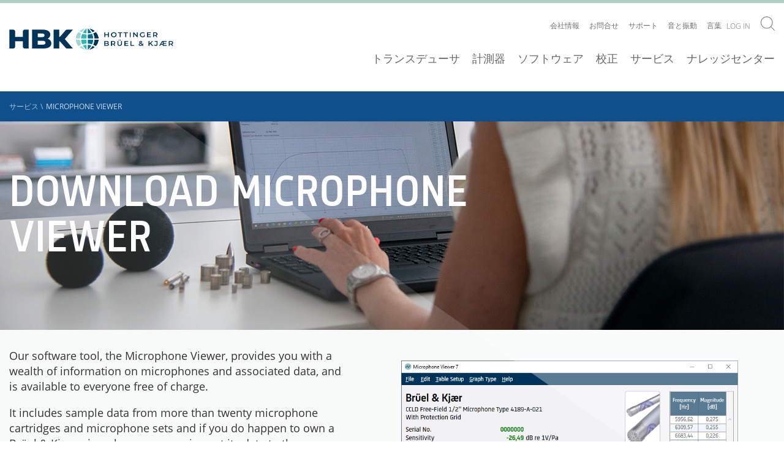

--- FILE ---
content_type: text/html; charset=utf-8
request_url: https://www.bksv.com/ja/services/downloads/microphone-viewer/microphone-viewer
body_size: 17652
content:

<!DOCTYPE html>
<!--[if IE 9]><html class="ie-9"><!endif>-->

<html lang='en'>
<head>
    <script id="CookieConsent" src="https://policy.app.cookieinformation.com/uc.js" data-culture="EN" type="25df1f6fa3994f5e40046799-text/javascript"></script>

    

    <!-- Google Tag Manager -->
    <script type="25df1f6fa3994f5e40046799-text/javascript">
    (function (w, d, s, l, i) {
        w[l] = w[l] || []; w[l].push({
            'gtm.start':
                new Date().getTime(), event: 'gtm.js'
        }); var f = d.getElementsByTagName(s)[0],
            j = d.createElement(s), dl = l != 'dataLayer' ? '&l=' + l : ''; j.async = true; j.src =
                'https://www.googletagmanager.com/gtm.js?id=' + i + dl; f.parentNode.insertBefore(j, f);
        })(window, document, 'script', 'dataLayer', 'GTM-P29XD9');</script>
    <!-- End Google Tag Manager -->

    <meta name="viewport" content="width=device-width, initial-scale=1.0">
    <meta name="format-detection" content="telephone=no">

    <link href="/Components/Project/Design/Dist/Global/fonts/open-sans-v17-latin-300.woff" as="font" type="font/woff" crossorigin>
    <link href="/Components/Project/Design/Dist/Global/fonts/open-sans-v17-latin-300.woff2" as="font" type="font/woff2" crossorigin>

    <link href="/Components/Project/Design/Dist/Global/fonts/open-sans-v17-latin-600.woff" as="font" type="font/woff" crossorigin>
    <link href="/Components/Project/Design/Dist/Global/fonts/open-sans-v17-latin-600.woff2" as="font" type="font/woff2" crossorigin>

    <link href="/Components/Project/Design/Dist/Global/fonts/open-sans-v17-latin-regular.woff" as="font" type="font/woff" crossorigin>
    <link href="/Components/Project/Design/Dist/Global/fonts/open-sans-v17-latin-regular.woff2" as="font" type="font/woff2" crossorigin>

    <link href="/Components/Project/Design/Dist/Global/fonts/sinewssanspro-1000wt_medium-webfont.woff" as="font" type="font/woff" crossorigin>
    <link href="/Components/Project/Design/Dist/Global/fonts/sinewssanspro-1000wt_medium-webfont.woff2" as="font" type="font/woff2" crossorigin>

    <link rel="apple-touch-icon-precomposed" sizes="57x57" href="/Components/Project/Design/Dist/Global/images/favicons/apple-touch-icon-57x57.png" />
    <link rel="apple-touch-icon-precomposed" sizes="114x114" href="/Components/Project/Design/Dist/Global/images/favicons/apple-touch-icon-114x114.png" />
    <link rel="apple-touch-icon-precomposed" sizes="72x72" href="/Components/Project/Design/Dist/Global/images/favicons/apple-touch-icon-72x72.png" />
    <link rel="apple-touch-icon-precomposed" sizes="144x144" href="/Components/Project/Design/Dist/Global/images/favicons/apple-touch-icon-144x144.png" />
    <link rel="apple-touch-icon-precomposed" sizes="120x120" href="/Components/Project/Design/Dist/Global/images/favicons/apple-touch-icon-120x120.png" />
    <link rel="apple-touch-icon-precomposed" sizes="152x152" href="/Components/Project/Design/Dist/Global/images/favicons/apple-touch-icon-152x152.png" />
    <link rel="icon" type="image/png" href="/Components/Project/Design/Dist/Global/images/favicons/favicon-32x32.png" sizes="32x32" />
    <link rel="icon" type="image/png" href="/Components/Project/Design/Dist/Global/images/favicons/favicon-16x16.png" sizes="16x16" />
    <meta name="application-name" content="Brüel & Kjær | B&K | Sound and Vibration" />
    <meta name="msapplication-TileColor" content="#da532c" />
    <meta name="msapplication-TileImage" content="/Components/Project/Design/Dist/Global/images/favicons/mstile-144x144.png" />




<script charset="ISO-8859-1" src="//fast.wistia.com/assets/external/E-v1.js" async type="25df1f6fa3994f5e40046799-text/javascript"></script>

    


    <meta name="theme-color" content="#ffffff">

    
<meta name="VIcurrentDateTime" content="639054181422935175" />
<script type="25df1f6fa3994f5e40046799-text/javascript" src="/layouts/system/VisitorIdentification.js"></script>




    
	<link rel="stylesheet" type="text/css" href="/-/design/Components/Project/Design/Dist/Global/styles/style---b881815b.css">

    <title>Microphone Viewer application | Br&#252;el &amp; Kj&#230;r</title>
<meta name="description" content="Microphone Viewer application - used to evaluate the sound field for microphones as well as the impact of using various accessories">
<link rel="canonical" href="https://www.bksv.com/en/services/downloads/microphone-viewer/microphone-viewer" /><link itemprop="url" href="https://www.bksv.com/en/services/downloads/microphone-viewer/microphone-viewer" /><meta name="robots" content="index, follow" >

    <link rel="stylesheet" href="/customcss/temp-styles.css">
</head>

<body >



    <!-- Google Tag Manager (noscript) -->
    <noscript>
        <iframe src="https://www.googletagmanager.com/ns.html?id=GTM-P29XD9"
                height="0" width="0" style="display: none; visibility: hidden"></iframe>
    </noscript>
    <!-- End Google Tag Manager (noscript) -->
    <svg xmlns="http://www.w3.org/2000/svg" xmlns:xlink="http://www.w3.org/1999/xlink"><defs><svg viewBox="0 0 400 400" id="arrow-down-outline" xmlns="http://www.w3.org/2000/svg"><path d="M200 0C89.5 0 0 89.5 0 200s89.5 200 200 200 200-89.5 200-200S310.5 0 200 0zm0 382.6C99.3 382.6 17.4 300.7 17.4 200S99.3 17.4 200 17.4 382.6 99.3 382.6 200 300.7 382.6 200 382.6z"/><path d="M208.7 259.2V95.5h-17.4v163.7l-60-59.9-12.3 12.2 81 81 81-81-12.3-12.2z"/></svg><svg viewBox="0 0 400 400" id="arrow-down-solid" xmlns="http://www.w3.org/2000/svg"><path d="M200 0C89.5 0 0 89.5 0 200s89.5 200 200 200 200-89.5 200-200S310.5 0 200 0zm0 292.5l-81-81 12.3-12.3 60 60V95.5h17.4v163.7l60-60 12.3 12.3-81 81z"/></svg><svg viewBox="0 0 400 400" id="arrow-left-outline" xmlns="http://www.w3.org/2000/svg"><path d="M200 0C89.5 0 0 89.5 0 200s89.5 200 200 200 200-89.5 200-200S310.5 0 200 0zm0 382.6C99.3 382.6 17.4 300.7 17.4 200S99.3 17.4 200 17.4 382.6 99.3 382.6 200 300.7 382.6 200 382.6z"/><path d="M204 131.3L191.7 119l-80.9 81 80.9 81 12.3-12.3-59.9-60h163.6v-17.4H144z"/></svg><svg viewBox="0 0 400 400" id="arrow-left-solid" xmlns="http://www.w3.org/2000/svg"><path d="M200 0C89.5 0 0 89.5 0 200s89.5 200 200 200 200-89.5 200-200S310.5 0 200 0zm107.7 208.7H144.1l60 60-12.4 12.3-80.9-81 81-81 12.3 12.3-60 60h163.7l-.1 17.4z"/></svg><svg viewBox="0 0 197 162" id="arrow-right" xmlns="http://www.w3.org/2000/svg"><path d="M116 0l-12.3 12.3 60 60H0v17.4h163.7l-60 60L116 162l81-81z"/></svg><svg viewBox="0 0 400 400" id="arrow-right-outline" xmlns="http://www.w3.org/2000/svg"><path d="M200 0C89.5 0 0 89.5 0 200s89.5 200 200 200 200-89.5 200-200S310.5 0 200 0zm0 382.6C99.3 382.6 17.4 300.7 17.4 200S99.3 17.4 200 17.4 382.6 99.3 382.6 200 300.7 382.6 200 382.6z"/><path d="M203.9 119l-12.3 12.3 60 60H87.9v17.4h163.7l-60 60 12.3 12.3 81-81z"/></svg><svg viewBox="0 0 400 400" id="arrow-right-solid" xmlns="http://www.w3.org/2000/svg"><path d="M199.9 0C89.5 0-.1 89.5-.1 200s89.5 200 200 200 200-89.5 200-200S310.4 0 199.9 0zm4 281l-12.3-12.3 60-60H87.9v-17.4h163.7l-60-60 12.3-12.3 81 81-81 81z"/></svg><svg viewBox="0 0 400 400" id="arrow-up-outline" xmlns="http://www.w3.org/2000/svg"><path d="M200 0C89.5 0 0 89.5 0 200s89.5 200 200 200 200-89.5 200-200S310.5 0 200 0zm0 382.6C99.3 382.6 17.4 300.7 17.4 200S99.3 17.4 200 17.4 382.6 99.3 382.6 200 300.7 382.6 200 382.6z"/><path d="M200 101.7L187.7 114 119 182.7l12.3 12.3 60-60v163.7h17.4V135l60 60 12.3-12.3-68.7-68.7z"/></svg><svg viewBox="0 0 400 400" id="arrow-up-solid" xmlns="http://www.w3.org/2000/svg"><path d="M200 0C89.5 0 0 89.5 0 200s89.5 200 200 200 200-89.5 200-200S310.5 0 200 0zm68.7 195l-60-60v163.7h-17.4V135l-60 60-12.3-12.3 68.7-68.7 12.3-12.3 12.3 12.3 68.7 68.7-12.3 12.3z"/></svg><svg viewBox="0 0 9.31 5.36" id="asc-desc"><path d="M.71 0L0 .71l3.95 3.95.71.7.7-.7L9.31.71 8.6 0 4.66 3.94.71 0z"/></svg><svg viewBox="0 0 400 400" id="calendar-outline" xmlns="http://www.w3.org/2000/svg"><path d="M200 0C89.5 0 0 89.5 0 200s89.5 200 200 200 200-89.5 200-200S310.5 0 200 0zm0 382.6C99.3 382.6 17.4 300.7 17.4 200S99.3 17.4 200 17.4 382.6 99.3 382.6 200 300.7 382.6 200 382.6z"/><path d="M278.3 103.8H121.7c-9.6 0-17.4 7.8-17.4 17.4v157.6c0 9.6 7.8 17.4 17.4 17.4h156.5c9.6 0 17.4-7.8 17.4-17.4V121.2c.1-9.6-7.8-17.4-17.3-17.4zm0 17.4v35.9H121.7v-35.9h156.6zM121.7 278.8V174.5h156.5v104.3H121.7z"/></svg><svg viewBox="0 0 400 400" id="calendar-solid" xmlns="http://www.w3.org/2000/svg"><path d="M121.7 174.5h156.5v104.3H121.7zm0-53.3h156.5v35.9H121.7z"/><path d="M200 0C89.5 0 0 89.5 0 200s89.5 200 200 200 200-89.5 200-200S310.5 0 200 0zm95.7 278.8c0 9.6-7.8 17.4-17.4 17.4H121.7c-9.6 0-17.4-7.8-17.4-17.4V121.2c0-9.6 7.8-17.4 17.4-17.4h156.5c9.6 0 17.4 7.8 17.4 17.4v157.6h.1z"/></svg><svg viewBox="0 0 400 400" id="checkmark-outline" xmlns="http://www.w3.org/2000/svg"><path d="M200 0C89.5 0 0 89.5 0 200s89.5 200 200 200 200-89.5 200-200S310.5 0 200 0zm0 382.6C99.3 382.6 17.4 300.7 17.4 200S99.3 17.4 200 17.4 382.6 99.3 382.6 200 300.7 382.6 200 382.6z"/><path d="M179.8 254l-51.9-51.8-12.3 12.3 64.2 64.1 116.8-116.8-12.3-12.3z"/></svg><svg viewBox="0 0 400 400" id="checkmark-solid" xmlns="http://www.w3.org/2000/svg"><path d="M200 0C89.5 0 0 89.5 0 200s89.5 200 200 200 200-89.5 200-200S310.5 0 200 0zm-20.2 278.6l-64.2-64.2 12.3-12.3 51.9 51.9 104.5-104.5 12.3 12.3-116.8 116.8z"/></svg><svg viewBox="0 0 23 23" id="chevron-right"><path d="M11.5 0A11.5 11.5 0 1 0 23 11.5 11.5 11.5 0 0 0 11.5 0m0 22A10.5 10.5 0 1 1 22 11.5 10.51 10.51 0 0 1 11.5 22"/><path d="M9.53 15.45l.7.71 3.95-3.95.71-.71-.71-.71-3.95-3.95-.7.71 3.94 3.95-3.94 3.95z"/></svg><svg viewBox="0 0 400 400" id="clock-outline" xmlns="http://www.w3.org/2000/svg"><path d="M200 0C89.5 0 0 89.5 0 200s89.5 200 200 200 200-89.5 200-200S310.5 0 200 0zm0 382.6C99.3 382.6 17.4 300.7 17.4 200S99.3 17.4 200 17.4 382.6 99.3 382.6 200 300.7 382.6 200 382.6z"/><path d="M208.7 79.2h-17.4v152.5h87v-17.4h-69.6z"/></svg><svg viewBox="0 0 400 400" id="clock-solid" xmlns="http://www.w3.org/2000/svg"><path d="M200 0C89.5 0 0 89.5 0 200s89.5 200 200 200 200-89.5 200-200S310.5 0 200 0zm78.3 231.7h-87V79.2h17.4v135.1h69.6v17.4z"/></svg><svg viewBox="0 0 400 400" id="close-outline" xmlns="http://www.w3.org/2000/svg"><path d="M341.4 58.6C302.4 19.5 251.2 0 200 0S97.6 19.5 58.6 58.6c-78.1 78.1-78.1 204.7 0 282.8 39 39.1 90.2 58.6 141.4 58.6s102.4-19.5 141.4-58.6c78.1-78.1 78.1-204.7 0-282.8zm-12.3 270.5c-34.5 34.5-80.3 53.5-129.1 53.5s-94.6-19-129.1-53.5S17.4 248.8 17.4 200s19-94.6 53.5-129.1S151.2 17.4 200 17.4s94.6 19 129.1 53.5c71.2 71.2 71.2 187 0 258.2z"/><path d="M261.5 126.2L200 187.7l-61.5-61.5-12.3 12.3 61.5 61.5-61.5 61.5 12.3 12.3 61.5-61.5 61.5 61.5 12.3-12.3-61.5-61.5 61.5-61.5z"/></svg><svg viewBox="0 0 400 400" id="close-solid" xmlns="http://www.w3.org/2000/svg"><path d="M341.4 58.6c-78.1-78.1-204.7-78.1-282.8 0s-78.1 204.7 0 282.8 204.7 78.1 282.8 0 78.1-204.7 0-282.8zm-67.6 202.9l-12.3 12.3-61.5-61.5-61.5 61.5-12.3-12.3 61.5-61.5-61.5-61.5 12.3-12.3 61.5 61.5 61.5-61.5 12.3 12.3-61.5 61.5 61.5 61.5z"/></svg><svg viewBox="0 0 400 400" id="download-outline" xmlns="http://www.w3.org/2000/svg"><path d="M200 0C89.5 0 0 89.5 0 200s89.5 200 200 200 200-89.5 200-200S310.5 0 200 0zm0 382.6C99.3 382.6 17.4 300.7 17.4 200S99.3 17.4 200 17.4 382.6 99.3 382.6 200 300.7 382.6 200 382.6z"/><path d="M119 277.2h161.9v17.4H119zm162-100.3l-12.3-12.3-60 59.9V105.4h-17.4v119.2l-60-60-12.3 12.3 81 80.9z"/></svg><svg viewBox="0 0 400 400" id="download-solid" xmlns="http://www.w3.org/2000/svg"><path d="M200 0C89.5 0 0 89.5 0 200s89.5 200 200 200 200-89.5 200-200S310.5 0 200 0zm-68.7 164.6l60 60V105.4h17.4v119.1l60-60 12.3 12.3-81 81-81-81 12.3-12.2zm149.7 130H119v-17.4h162v17.4z"/></svg><svg viewBox="0 0 23 23" id="edit"><path d="M11.5 0A11.5 11.5 0 1 0 23 11.5 11.5 11.5 0 0 0 11.5 0m0 22A10.5 10.5 0 1 1 22 11.5 10.51 10.51 0 0 1 11.5 22"/><path d="M10.34 15.02l.71-.71 6.01-6.01-.71-.7-6.01 6.01m-3.5 1.52h9.31v1H6.84z"/></svg><svg viewBox="0 0 400 400" id="empty-outline" xmlns="http://www.w3.org/2000/svg"><path d="M200 17.4c100.7 0 182.6 81.9 182.6 182.6S300.7 382.6 200 382.6 17.4 300.7 17.4 200 99.3 17.4 200 17.4M200 0C89.5 0 0 89.5 0 200s89.5 200 200 200 200-89.5 200-200S310.5 0 200 0z"/></svg><svg viewBox="0 0 400 400" id="empty-solid" xmlns="http://www.w3.org/2000/svg"><circle cx="200" cy="200" r="200"/></svg><svg viewBox="0 0 400 400" id="information-outline" xmlns="http://www.w3.org/2000/svg"><path d="M200 0C89.5 0 0 89.5 0 200s89.5 200 200 200 200-89.5 200-200S310.5 0 200 0zm0 382.6C99.3 382.6 17.4 300.7 17.4 200S99.3 17.4 200 17.4 382.6 99.3 382.6 200 300.7 382.6 200 382.6z"/><path d="M193.5 110.9h17.4v17.4h-17.4zm17.4 50h-34.6v17.4h17.2v89.1h-17.2v17.4H228v-17.4h-17.1z"/></svg><svg viewBox="0 0 400 400" id="information-solid" xmlns="http://www.w3.org/2000/svg"><path d="M200 0C89.5 0 0 89.5 0 200s89.5 200 200 200 200-89.5 200-200S310.5 0 200 0zm-6.5 110.9h17.4v17.4h-17.4v-17.4zM228 284.8h-51.6v-17.4h17.1v-89.1h-17.1v-17.4h34.5v106.5H228v17.4z"/></svg><svg viewBox="0 0 400 400" id="language-outline" xmlns="http://www.w3.org/2000/svg"><path d="M199.5 15.9c100.7 0 182.6 81.9 182.6 182.6s-81.9 182.6-182.6 182.6S16.9 299.2 16.9 198.5 98.8 15.9 199.5 15.9m0-17.4C89-1.5-.5 88-.5 198.5s89.5 200 200 200 200-89.5 200-200-89.5-200-200-200z"/><path d="M312.5 294.2h-17.4l-17.4-34.8h-52.2l-17.4 34.8h-17.4L243 172.4h17.4l52.1 121.8zM230.8 242h41.7L252 192.3 230.8 242zM243 137.6H86.5v-17.4H156v-17.4h17.4v17.4H243zM117.5 257.8l-10-14.2c23.1-16.2 83.2-66.9 83.2-105.9h17.4c.1 56-86.9 117.5-90.6 120.1z"/><path d="M197.3 242c-21.8-19.1-76.1-67.7-76.1-87h17.4-8.7l8.7-.1c1.1 9.1 35.3 44.5 66.6 71.9l-7.9 15.2z"/></svg><svg viewBox="0 0 9.31 1" id="line"><path d="M0 0h9.31v1H0z"/></svg><svg viewBox="0 0 400 400" id="minus-outline" xmlns="http://www.w3.org/2000/svg"><path d="M200 0C89.5 0 0 89.5 0 200s89.5 200 200 200 200-89.5 200-200S310.5 0 200 0zm0 382.6C99.3 382.6 17.4 300.7 17.4 200S99.3 17.4 200 17.4 382.6 99.3 382.6 200 300.7 382.6 200 382.6z"/><path d="M104.3 191.3h191.3v17.4H104.3z"/></svg><svg viewBox="0 0 400 400" id="minus-solid" xmlns="http://www.w3.org/2000/svg"><path d="M200 0C89.5 0 0 89.5 0 200s89.5 200 200 200 200-89.5 200-200S310.5 0 200 0zm95.7 208.7H104.3v-17.4h191.3v17.4h.1z"/></svg><svg viewBox="0 0 400 400" id="pin-outline" xmlns="http://www.w3.org/2000/svg"><path class="best0" d="M200 0C89.5 0 0 89.5 0 200s89.5 200 200 200 200-89.5 200-200S310.5 0 200 0zm0 382.6C99.3 382.6 17.4 300.7 17.4 200S99.3 17.4 200 17.4 382.6 99.3 382.6 200 300.7 382.6 200 382.6z"/><path class="best0" d="M198.2 94.9c-37.4 0-67.6 29.6-69.3 66.5 0 1-.3 2-.3 3 0 9.6 1.9 18.7 5.4 27 .1.3 64.1 124.8 64.1 124.8s64-124.5 64.1-124.8c3.5-8.3 5.4-17.4 5.4-27 0-1-.3-2-.3-3-1.4-36.9-31.7-66.5-69.1-66.5zm48.4 89.3c-3.1 6-30.4 59.3-48.3 94.1-17.9-34.8-45.3-88.1-48.3-94.1-2.5-6.1-3.8-12.5-3.8-19 .1-1 .2-1.9.3-2.9 1.2-28 24-49.9 51.9-49.9s50.7 21.9 51.9 49.9c0 .9.1 1.8.3 2.9-.3 6.5-1.6 12.9-4 19z"/></svg><svg viewBox="0 0 400 400" id="pin-solid" xmlns="http://www.w3.org/2000/svg"><path d="M198.2 112.3c-27.9 0-50.7 21.9-51.9 49.9 0 1-.2 1.9-.3 2.9.1 6.6 1.4 13 3.8 19 3.1 6 30.4 59.3 48.3 94.1 17.9-34.8 45.3-88.1 48.3-94.1 2.5-6.1 3.8-12.5 3.8-19-.1-1.1-.2-2-.3-2.9-1-28-23.8-49.9-51.7-49.9z"/><path d="M200 0C89.5 0 0 89.5 0 200s89.5 200 200 200 200-89.5 200-200S310.5 0 200 0zm62.4 191.5c-.1.3-64.1 124.8-64.1 124.8s-64-124.5-64.1-124.8c-3.5-8.3-5.4-17.4-5.4-27 0-1 .3-2 .3-3 1.6-37 31.9-66.5 69.3-66.5s67.6 29.6 69.3 66.5c0 1 .3 2 .3 3-.2 9.6-2.1 18.7-5.6 27z"/></svg><svg viewBox="0 0 400 400" id="plus-outline" xmlns="http://www.w3.org/2000/svg"><path d="M200 0C89.5 0 0 89.5 0 200s89.5 200 200 200 200-89.5 200-200S310.5 0 200 0zm0 382.6C99.3 382.6 17.4 300.7 17.4 200S99.3 17.4 200 17.4 382.6 99.3 382.6 200 300.7 382.6 200 382.6z"/><path d="M208.7 104.3h-17.4v87h-87v17.4h87v87h17.4v-87h87v-17.4h-87z"/></svg><svg viewBox="0 0 400 400" id="plus-solid" xmlns="http://www.w3.org/2000/svg"><path d="M200 0C89.5 0 0 89.5 0 200s89.5 200 200 200 200-89.5 200-200S310.5 0 200 0zm95.7 208.7h-87v87h-17.4v-87h-87v-17.4h87v-87h17.4v87h87v17.4z"/></svg><svg viewBox="0 0 400 400" id="price-outline" xmlns="http://www.w3.org/2000/svg"><path d="M200 0C89.5 0 0 89.5 0 200s89.5 200 200 200 200-89.5 200-200S310.5 0 200 0zm0 382.6C99.3 382.6 17.4 300.7 17.4 200S99.3 17.4 200 17.4 382.6 99.3 382.6 200 300.7 382.6 200 382.6z"/><path d="M280.2 103.8h-80.8c-3.7 0-7 1.4-9.7 3.5l-94.3 93.5C82 214.3 82 236.5 95.5 250l55.3 55.3c6.8 6.8 15.7 10.1 24.6 10.1 8.9 0 17.8-3.4 24.6-10.1l93.5-94.3c2-2.8 3.5-6 3.5-9.7v-80.8c0-9.1-7.5-16.7-16.8-16.7zm-.6 97L187.7 293c-3.3 3.3-7.6 5.1-12.3 5.1s-9-1.8-12.3-5.1l-55.3-55.3c-6.8-6.8-6.8-17.8 0-24.6l92.4-91.9h79.4v79.6z"/><path d="M246.2 173.8c5.3-5.3 5.3-13.9 0-19.2s-13.9-5.3-19.2 0-5.3 13.9 0 19.2 14 5.3 19.2 0z"/></svg><svg viewBox="0 0 400 400" id="price-solid" xmlns="http://www.w3.org/2000/svg"><path d="M200 0C89.5 0 0 89.5 0 200s89.5 200 200 200 200-89.5 200-200S310.5 0 200 0zm97 201.4c0 3.7-1.4 7-3.5 9.7L200 305.3c-6.8 6.8-15.7 10.1-24.6 10.1-8.9 0-17.8-3.4-24.6-10.1L95.5 250c-13.5-13.5-13.5-35.7 0-49.2l94.3-93.5c2.8-2 6-3.5 9.7-3.5h80.8c9.3 0 16.8 7.6 16.8 16.8l-.1 80.8z"/><path d="M107.8 213.1c-6.8 6.8-6.8 17.8 0 24.6l55.3 55.3c3.3 3.3 7.6 5.1 12.3 5.1s9-1.8 12.3-5.1l91.9-92.3v-79.5h-79.4l-92.4 91.9zM227 154.6c5.3-5.3 13.9-5.3 19.2 0s5.3 13.9 0 19.2-13.9 5.3-19.2 0-5.3-13.9 0-19.2z"/></svg><svg viewBox="0 0 400 400" id="question-outline" xmlns="http://www.w3.org/2000/svg"><path class="bkst0" d="M200 0C89.5 0 0 89.5 0 200s89.5 200 200 200 200-89.5 200-200S310.5 0 200 0zm0 382.6C99.3 382.6 17.4 300.7 17.4 200S99.3 17.4 200 17.4 382.6 99.3 382.6 200 300.7 382.6 200 382.6z"/><path class="bkst0" d="M242.7 119.5c-9.1-8-21.8-12.1-38.1-12.1-17.6 0-34.4 4.2-50.5 12.7l7.5 17.3c8.3-4.2 15.6-7 22-8.6 6.4-1.6 12.9-2.4 19.7-2.4 10.5 0 18.5 2.4 24.1 7.1 5.6 4.7 8.4 11.4 8.4 20.1 0 7-1.5 13-4.5 17.9-3 4.9-10.3 12.3-21.9 22.1-8.3 7.2-14.1 14-17.1 20.4-3.1 6.4-4.6 14.6-4.6 24.6v6.9h16.5v-4.2c0-8.1 1.4-14.6 4.1-19.4 2.8-4.9 8.5-10.9 17.1-18.3 10.7-9.4 17.7-16.2 21-20.4 3.2-4.2 5.7-8.7 7.4-13.4 1.7-4.7 2.5-10.2 2.5-16.4 0-14.6-4.5-25.9-13.6-33.9zm-46 146.5c-10.2 0-15.3 5.8-15.3 17.4 0 15.9 10.9 17.2 15.3 17.2 4.9 0 15.5-.9 15.5-17.2 0-16.2-10.6-17.4-15.5-17.4z"/></svg><svg viewBox="0 0 400 400" id="question-solid" xmlns="http://www.w3.org/2000/svg"><path d="M200 0C89.5 0 0 89.5 0 200s89.5 200 200 200 200-89.5 200-200S310.5 0 200 0zm-3.3 300.6c-4.4 0-15.3-1.6-15.3-17.2 0-11.6 5.1-17.4 15.3-17.4 4.9 0 15.4 1.2 15.4 17.4 0 17.3-10.5 17.2-15.4 17.2zm56.9-130.9c-1.7 4.7-4.1 9.2-7.4 13.4-3.2 4.2-10.2 11-21 20.4-8.6 7.3-14.3 13.4-17.1 18.3-2.8 4.9-4.1 11.3-4.1 19.4v4.2h-16.5v-6.9c0-10 1.5-18.2 4.6-24.6 3.1-6.4 8.8-13.2 17.1-20.4 11.6-9.8 18.9-17.2 21.9-22.1 3-4.9 4.5-10.9 4.5-17.9 0-8.7-2.8-15.4-8.4-20.1-5.6-4.7-13.6-7.1-24.1-7.1-6.7 0-13.3.8-19.7 2.4-6.4 1.6-13.7 4.4-22 8.6l-7.5-17.3c16.1-8.4 32.9-12.7 50.5-12.7 16.3 0 28.9 4 38 12s13.6 19.3 13.6 33.9c.1 6.3-.7 11.7-2.4 16.5z"/></svg><svg viewBox="0 0 400 400" id="refresh-outline" xmlns="http://www.w3.org/2000/svg"><path d="M200 0C89.5 0 0 89.5 0 200s89.5 200 200 200 200-89.5 200-200S310.5 0 200 0zm0 382.6C99.3 382.6 17.4 300.7 17.4 200S99.3 17.4 200 17.4 382.6 99.3 382.6 200 300.7 382.6 200 382.6z"/><path d="M201.8 109.1l21-21-12.3-12.3-43 43 43 43 12.3-12.3-22.9-23.1h.2c43.2 0 78.3 35.1 78.3 78.3S243.2 283 200 283s-78.3-35.1-78.3-78.3c0-21.5 8.7-41 22.9-55.2l-12.3-12.3c-17.3 17.3-27.9 41.2-27.9 67.5 0 52.8 42.8 95.7 95.7 95.7 52.8 0 95.7-42.8 95.7-95.7-.1-52.2-42-94.6-94-95.6z"/></svg><svg viewBox="0 0 400 400" id="refresh-solid" xmlns="http://www.w3.org/2000/svg"><path d="M200 0C89.5 0 0 89.5 0 200s89.5 200 200 200 200-89.5 200-200S310.5 0 200 0zm0 300.4c-52.8 0-95.7-42.8-95.7-95.7 0-26.4 10.7-50.2 27.9-67.5l12.3 12.3c-14.1 14.2-22.9 33.7-22.9 55.2 0 43.2 35.1 78.3 78.3 78.3 43.2 0 78.3-35.1 78.3-78.3 0-43.2-35.1-78.3-78.3-78.3h-.2l22.9 23.1-12.3 12.3-43-43 43-43 12.3 12.3-21 21c52 .9 93.9 43.3 93.9 95.6.2 52.8-42.7 95.7-95.5 95.7z"/></svg><svg viewBox="0 0 400 400" id="search" xmlns="http://www.w3.org/2000/svg"><path d="M296.9 284.8c60.6-66.9 58.8-170.3-5.7-234.9C257.8 16.7 214.2 0 170.5 0 126.9 0 83.3 16.7 50 50c-66.6 66.6-66.6 174.6 0 241.2 33.3 33.3 76.9 50 120.6 50 41 0 81.8-14.9 114.3-44.2l103 103 12.1-12.1-103.1-103.1zm-17.8-5.7c-29 29-67.5 45-108.5 45s-79.5-16-108.5-45C2.2 219.2 2.2 121.9 62 62c29-29 67.5-45 108.5-45S250 33 279 62c59.9 59.9 59.9 157.2.1 217.1z"/></svg></defs></svg>

    <header class="header">
        <div class="header__container">
            <!--googleoff: all-->
<div class="header-logo">
  <a href="/ja" class="header-logo__link">
      <img class="header-logo__link__image" alt="logo" src="https://www.hbkworld.com/etc.clientlibs/digitalxn/base/clientlibs/publish/resources/assets/hbk-logo--desktop.png" 
           width="259px"
           height="35px"
           >
  </a>
</div>
<!--googleon: all-->
            


<div class="service-nav-wrapper">
  <div class="service-nav">

    
<ul class="service-nav__items">
        <li class="service-nav__items__item-box" data-navigation="top-level">
            <div class="service-nav__items__item-box__item">
                <a href="/ja/about" class="service-nav__items__item-box__item__link">会社情報</a>
                    <ul class="service-nav__items__item-box__item__subnavigation second-level-menu">
                        <a id="backlink" href="#" class="category-icon-link">
                            <svg class="icon  icon-white">
                                <use xmlns:xlink="http://www.w3.org/1999/xlink" xlink:href="#arrow-left-outline"></use>
                            </svg>
                        </a>
                        <li class="service-nav__items__item-box__item__subnavigation__item">

                                <a href="/ja/about/history"
                                   data-navigation="second-level"
                                   class="service-nav__items__item-box__item__subnavigation__item__link">沿革</a>
                        </li>
                        <li class="service-nav__items__item-box__item__subnavigation__item">

                                <a href="/ja/about/vision-and-values"
                                   data-navigation="second-level"
                                   class="service-nav__items__item-box__item__subnavigation__item__link">ビジョンとバリュー</a>
                        </li>
                        <li class="service-nav__items__item-box__item__subnavigation__item">

                                <a href="/ja/about/ethics"
                                   data-navigation="second-level"
                                   class="service-nav__items__item-box__item__subnavigation__item__link">企業倫理</a>
                        </li>
                        <li class="service-nav__items__item-box__item__subnavigation__item">

                                <a href="/ja/about/quality-environment"
                                   data-navigation="second-level"
                                   class="service-nav__items__item-box__item__subnavigation__item__link">品質と環境</a>
                        </li>
                        <li class="service-nav__items__item-box__item__subnavigation__item">

                                <a href="/ja/about/partners"
                                   data-navigation="second-level"
                                   class="service-nav__items__item-box__item__subnavigation__item__link">パートナー</a>
                        </li>
                        <li class="service-nav__items__item-box__item__subnavigation__item">

                                <a href="/ja/customers"
                                   data-navigation="second-level"
                                   class="service-nav__items__item-box__item__subnavigation__item__link">ユーザー事例</a>
                        </li>
                        <li class="service-nav__items__item-box__item__subnavigation__item">

                                <a href="/ja/about/jobs"
                                   data-navigation="second-level"
                                   class="service-nav__items__item-box__item__subnavigation__item__link">採用情報</a>
                        </li>
                    </ul>
            </div>
        </li>
        <li class="service-nav__items__item-box" data-navigation="top-level">
            <div class="service-nav__items__item-box__item">
                <a href="/ja/contact/japan" class="service-nav__items__item-box__item__link">お問合せ</a>
            </div>
        </li>
        <li class="service-nav__items__item-box" data-navigation="top-level">
            <div class="service-nav__items__item-box__item">
                <a href="/ja/services/support" class="service-nav__items__item-box__item__link">サポート</a>
                    <ul class="service-nav__items__item-box__item__subnavigation second-level-menu">
                        <a id="backlink" href="#" class="category-icon-link">
                            <svg class="icon  icon-white">
                                <use xmlns:xlink="http://www.w3.org/1999/xlink" xlink:href="#arrow-left-outline"></use>
                            </svg>
                        </a>
                        <li class="service-nav__items__item-box__item__subnavigation__item">

                                <a href="/ja/services/downloads"
                                   data-navigation="second-level"
                                   class="service-nav__items__item-box__item__subnavigation__item__link">ダウンロード</a>
                        </li>
                        <li class="service-nav__items__item-box__item__subnavigation__item">

                                <a href="/ja/services/support/license-management"
                                   data-navigation="second-level"
                                   class="service-nav__items__item-box__item__subnavigation__item__link">ライセンス管理</a>
                        </li>
                        <li class="service-nav__items__item-box__item__subnavigation__item">

                                <a href="/ja/services/support/support-request"
                                   data-navigation="second-level"
                                   class="service-nav__items__item-box__item__subnavigation__item__link">サポートのご依頼</a>
                        </li>
                        <li class="service-nav__items__item-box__item__subnavigation__item">

                                <a href="/ja/services/support/service-request"
                                   data-navigation="second-level"
                                   class="service-nav__items__item-box__item__subnavigation__item__link">修理校正のご依頼</a>
                        </li>
                        <li class="service-nav__items__item-box__item__subnavigation__item">

                                <a href="/ja/calibration/calibrationcloud"
                                   data-navigation="second-level"
                                   class="service-nav__items__item-box__item__subnavigation__item__link">オンライン校正データ</a>
                        </li>
                    </ul>
            </div>
        </li>
        <li class="service-nav__items__item-box" data-navigation="top-level">
            <div class="service-nav__items__item-box__item">
                <a href="/ja/knowledge/blog" class="service-nav__items__item-box__item__link">音と振動</a>
            </div>
        </li>
        <li class="service-nav__items__item-box" data-navigation="top-level">
            <div class="service-nav__items__item-box__item">
                <a href="/ja" class="service-nav__items__item-box__item__link">言葉</a>
                    <ul class="service-nav__items__item-box__item__subnavigation second-level-menu">
                        <a id="backlink" href="#" class="category-icon-link">
                            <svg class="icon  icon-white">
                                <use xmlns:xlink="http://www.w3.org/1999/xlink" xlink:href="#arrow-left-outline"></use>
                            </svg>
                        </a>
                        <li class="service-nav__items__item-box__item__subnavigation__item">

                                <a href="/en/services/downloads/microphone-viewer/microphone-viewer"
                                   data-navigation="second-level"
                                   class="service-nav__items__item-box__item__subnavigation__item__link">企業（英語）</a>
                        </li>
                        <li class="service-nav__items__item-box__item__subnavigation__item">

                                <a href="/de/services/downloads/microphone-viewer/microphone-viewer"
                                   data-navigation="second-level"
                                   class="service-nav__items__item-box__item__subnavigation__item__link">ドイツ</a>
                        </li>
                        <li class="service-nav__items__item-box__item__subnavigation__item">

                                <a href="/fr/services/downloads/microphone-viewer/microphone-viewer"
                                   data-navigation="second-level"
                                   class="service-nav__items__item-box__item__subnavigation__item__link">フランス</a>
                        </li>
                        <li class="service-nav__items__item-box__item__subnavigation__item">

                                <a href="/pt/services/downloads/microphone-viewer/microphone-viewer"
                                   data-navigation="second-level"
                                   class="service-nav__items__item-box__item__subnavigation__item__link">ブラジル</a>
                        </li>
                        <li class="service-nav__items__item-box__item__subnavigation__item">

                                <a href="/it/services/downloads/microphone-viewer/microphone-viewer"
                                   data-navigation="second-level"
                                   class="service-nav__items__item-box__item__subnavigation__item__link">イタリア</a>
                        </li>
                        <li class="service-nav__items__item-box__item__subnavigation__item">

                                <a href="/es/services/downloads/microphone-viewer/microphone-viewer"
                                   data-navigation="second-level"
                                   class="service-nav__items__item-box__item__subnavigation__item__link">スペイン</a>
                        </li>
                        <li class="service-nav__items__item-box__item__subnavigation__item">

                                <a href="/zh/services/downloads/microphone-viewer/microphone-viewer"
                                   data-navigation="second-level"
                                   class="service-nav__items__item-box__item__subnavigation__item__link">中国</a>
                        </li>
                        <li class="service-nav__items__item-box__item__subnavigation__item">

                                <a href="/ja/services/downloads/microphone-viewer/microphone-viewer"
                                   data-navigation="second-level"
                                   class="service-nav__items__item-box__item__subnavigation__item__link">日本</a>
                        </li>
                        <li class="service-nav__items__item-box__item__subnavigation__item">

                                <a href="/ko/services/downloads/microphone-viewer/microphone-viewer"
                                   data-navigation="second-level"
                                   class="service-nav__items__item-box__item__subnavigation__item__link">韓国</a>
                        </li>
                    </ul>
            </div>
        </li>
</ul>


    
    <form method="POST" action="/ja/services/downloads/microphone-viewer/microphone-viewer" id="Form0" enctype="multipart/form-data">
<div class="aspNetHidden">
<input type="hidden" name="__VIEWSTATE" id="__VIEWSTATE" value="0nOmfGv2A3A70VoSFO2l8/oHMvpQK285e1MWxBePptuQVZmqns3tN3+YRkOu2giCvsDyAv0vqql87WyWaaUWo8cZP/IZrevSRc/iitrwfe9Mua48sg14AQdn8xirMDKVizBI1flI/m3K4AeYldZHt2+pIcPdhd7pE0WcG/2cZm3m8gozAgROnMW5ZqX+OTIGgMMMtxshozhS0/WaKy7vYLOcw3iOn5kBPgYTzMxy9Fn8+e5E3FNDvGo1CiK+ETJQgN4/XmAbQ0JqjOMowS7Tj6H6P0u7l1y9tdm6ZHAlc/mZtUKjYM5WIli/MJcTFD+emkDRl39djIdkc9LqdMBEd48Dqv7pB8KRXPycfgm+894rZWJY51QiTeimTZ3cQM4lf7qcwtWU3gXYtIqVKKq05tYYdgjRx8GUoou15pLCXGKL0hvwFL3cZLdWPMBeIqDqNVzMWMHHly/D59MjFGLKpliRbWLzlQYXfkXmgBa4Z8hfROJpQnagcwFJeK0+06Rl8JoTYBliZI/mvWh1rIWWJ/a3V2EqKSbkllhz97G/BZ2gjOt+wf0y3NB+HRKpkZPtImipwe66sGeVh84a9DAnaei6boey8mpu9bEE+v73uCyr1ZdI1oqYDNtaI/vWJGWsBY2ilYtUUfNqk8aBzu6s2frnhooPaVvSC5D+2N7zYhyosx//Te5TzvwZ4lgs9MnuNh3UAP3YLgxjgGiX8ECNrHI3Vg6Bhxx5xlNkv+DG4pXBY2uCnme7q83DeEG7BlAH61O1J6tRWxRx/CqaP549K26WNkNT3B2ws+z3prAS8Zd9kReIDbB+KE+lr3L6V70VthgY99kpX2KdWJeHeWU0y3CmthQPZfcY/Mmi/[base64]/G3rKSYHCMKh4P3K9ZPy5Ergmmzo0LNZZvBmfxuZhv+MMP9cwd6J+Kt0lG6x6WwQXch1z5HCWoqmO3VkuUzDUh63VrySbHS2r42OFJelRF74A8ulVuve+KPGXZR40j5yqBdFueFy9FHPuDXL6n//XscMPiOym4Yhpi5bGtJIBMAWcH5hfP1WtX1dzVloJ5K5wXGN45QjAniBt0eTdGC" />
</div>


<script src="https://cdn.auth0.com/js/auth0/9.2.3/auth0.min.js" type="25df1f6fa3994f5e40046799-text/javascript"></script>


<style>
  .edit-profile-panel .dropdown-box {
    display:none;
  }

  .edit-profile-panel:hover .dropdown-box {
    display:block;
  }
</style>

    <a class="service-nav__items__item-box__item__link" href="/login-deprecating" class="login-button">
	LOG IN
    </a>

<!--
<div id="navClientLogin" data-component="LoginForm" data-auth-client-id="AUVNP5TsA0V1RYiMy3nFla6HlH1b7MXJ" data-auth-domain="login.bksv.com" data-auth-audience="https://bkcluster-prod.bksv.com/profileservice/" data-signup-url="https://account.bksv.com/Register?returnurl=https%3A%2F%2Fwww.bksv.com%2Fja%2Fservices%2Fdownloads%2Fmicrophone-viewer%2Fmicrophone-viewer&language=ja" data-auth-callback-url="https://www.bksv.com/Legacy/Components/Framework/Security/Infrastructure/LoginCallback.ashx" data-return-url="https://www.bksv.com/ja/services/downloads/microphone-viewer/microphone-viewer" data-dictionary-string="ja">
  <div id="ctl01_LoginPanel">
	
    <a href="#" class="login-button">
      ログイン
    </a>
  
</div>

  <div id="ctl01_ResetPanel">
	
  
</div>

  
</div>

-->

<div class="aspNetHidden">

	<input type="hidden" name="__VIEWSTATEGENERATOR" id="__VIEWSTATEGENERATOR" value="048C42E6" />
</div></form>

    <div class="service-nav__search-wrapper" data-component="ServiceSearch" data-search-page-url="/ja/search" data-search-page-query-param="q">
	<span class="service-nav__search-wrapper__search">
		
		<svg class="icon" version="1.1" id="search_x5F_icon" xmlns="http://www.w3.org/2000/svg" xmlns:xlink="http://www.w3.org/1999/xlink" x="0px"
				 y="0px" viewBox="0 0 400 400" style="enable-background:new 0 0 400 400;" xml:space="preserve">
<path id="magnify" d="M296.9,284.8c60.6-66.9,58.8-170.3-5.7-234.9C257.8,16.7,214.2,0,170.5,0C126.9,0,83.3,16.7,50,50
	c-66.6,66.6-66.6,174.6,0,241.2c33.3,33.3,76.9,50,120.6,50c41,0,81.8-14.9,114.3-44.2l103,103l12.1-12.1L296.9,284.8z M279.1,279.1
	c-29,29-67.5,45-108.5,45s-79.5-16-108.5-45C2.2,219.2,2.2,121.9,62,62c29-29,67.5-45,108.5-45S250,33,279,62
	C338.9,121.9,338.9,219.2,279.1,279.1z" />
</svg>

	</span>
	<input class="service-nav__search-wrapper__input" type="text" name="input-name-1" required="" placeholder="検索">
</div>

  </div>
</div>
  
  
  <aside class="snap-drawers" data-component="navigation">
    <article class="snap-drawer snap-drawer-left">
      <nav class="navigation">
          <ul class="navigation__item-wrapper">
                       <li class="navigation__item-wrapper__item" data-navigation="top-level">
                           <a class="navigation__item-wrapper__item__link" href="/ja/transducers">トランスデューサ</a>
                           	<ul class="navigation__item-wrapper__item__link__second-level-wrapper second-level-menu">
		<a id="backlink" href="#" class="category-icon-link">
			<svg class="icon  icon-white">
				<use xmlns:xlink="http://www.w3.org/1999/xlink" xlink:href="#arrow-left-outline"></use>
			</svg>
		</a>
		<li class="navigation__item-wrapper__item__link__second-level-wrapper__second-level-list">
			<ul>

					<li class="category-list-wrap">
						<ul class="category">
								<div class="navigation__image__wrapper">
									<picture data-component="lazyload" data-reveal-on-load="false">
<source data-srcset="/-/media/Images/menu-images/acoustic_transducers_302x160.ashx?w=300&hash=108B8E307BF81FDF99AF7B3657E47FE0D767205C 300w" sizes="300px"><img width="300px" heigth="160px" class="navigation__image" alt="B&K Acoustic Transducers" src="/-/media/Images/menu-images/acoustic_transducers_302x160.ashx?w=10&hash=36CF9812D4424AA0FEF6293B7FD3B01CD198BE50" data-src="/-/media/Images/menu-images/acoustic_transducers_302x160.ashx">
</picture>

									
								</div>
							<li class="navigation__item-wrapper__item__link__second-level-wrapper__second-level-list__third-level-wrapper__third-level-list--category">
								<a class="navigation__item-wrapper__item__link__second-level-wrapper__second-level-list__third-level-wrapper__third-level-list__third-level-category-link" data-navigation=second-level-0 href="/ja/transducers/acoustic">音響トランスデューサ</a>
							</li>
						</ul>
						  <ul class="navigation__item-wrapper__item__link__second-level-wrapper__second-level-list__third-level-wrapper" data-navigation=third-level-0>
      <li class="navigation__item-wrapper__item__link__second-level-wrapper__second-level-list__third-level-wrapper__third-level-list">
        <a class="navigation__item-wrapper__item__link__second-level-wrapper__second-level-list__third-level-wrapper__third-level-list__third-level-link" href="/ja/transducers/acoustic/microphones">計測用マイクロホン</a>
      </li>
      <li class="navigation__item-wrapper__item__link__second-level-wrapper__second-level-list__third-level-wrapper__third-level-list">
        <a class="navigation__item-wrapper__item__link__second-level-wrapper__second-level-list__third-level-wrapper__third-level-list__third-level-link" href="/ja/transducers/acoustic/binaural">バイノーラルヘッドセット</a>
      </li>
      <li class="navigation__item-wrapper__item__link__second-level-wrapper__second-level-list__third-level-wrapper__third-level-list">
        <a class="navigation__item-wrapper__item__link__second-level-wrapper__second-level-list__third-level-wrapper__third-level-list__third-level-link" href="/ja/transducers/acoustic/acoustic-material-testing-kits">音響材料試験キット</a>
      </li>
      <li class="navigation__item-wrapper__item__link__second-level-wrapper__second-level-list__third-level-wrapper__third-level-list">
        <a class="navigation__item-wrapper__item__link__second-level-wrapper__second-level-list__third-level-wrapper__third-level-list__third-level-link" href="/ja/transducers/acoustic/microphone-array">マイクロホンアレイ</a>
      </li>
      <li class="navigation__item-wrapper__item__link__second-level-wrapper__second-level-list__third-level-wrapper__third-level-list">
        <a class="navigation__item-wrapper__item__link__second-level-wrapper__second-level-list__third-level-wrapper__third-level-list__third-level-link" href="/ja/transducers/acoustic/calibrators">音響校正器</a>
      </li>
      <li class="navigation__item-wrapper__item__link__second-level-wrapper__second-level-list__third-level-wrapper__third-level-list">
        <a class="navigation__item-wrapper__item__link__second-level-wrapper__second-level-list__third-level-wrapper__third-level-list__third-level-link" href="/ja/transducers/acoustic/sound-intensity-probes">音響インテンシティプローブ</a>
      </li>
      <li class="navigation__item-wrapper__item__link__second-level-wrapper__second-level-list__third-level-wrapper__third-level-list">
        <a class="navigation__item-wrapper__item__link__second-level-wrapper__second-level-list__third-level-wrapper__third-level-list__third-level-link" href="/ja/transducers/acoustic/sound-sources">音源</a>
      </li>
      <li class="navigation__item-wrapper__item__link__second-level-wrapper__second-level-list__third-level-wrapper__third-level-list">
        <a class="navigation__item-wrapper__item__link__second-level-wrapper__second-level-list__third-level-wrapper__third-level-list__third-level-link" href="/ja/transducers/acoustic/accessories">マイクロホン アクセサリ</a>
      </li>
  </ul>

					</li>
					<li class="category-list-wrap">
						<ul class="category">
								<div class="navigation__image__wrapper">
									<picture data-component="lazyload" data-reveal-on-load="false">
<source data-srcset="/-/media/Images/menu-images/vibration_transducers_302x160.ashx?w=300&hash=DAA8CF38CA69B03D71BF41649EADE4C6E029B360 300w" sizes="300px"><img width="300px" heigth="160px" class="navigation__image" alt="Vibration Transducers by B&K" src="/-/media/Images/menu-images/vibration_transducers_302x160.ashx?w=10&hash=430FCB69495BDEF02E4678D22AF75E5B03B501B3" data-src="/-/media/Images/menu-images/vibration_transducers_302x160.ashx">
</picture>

									
								</div>
							<li class="navigation__item-wrapper__item__link__second-level-wrapper__second-level-list__third-level-wrapper__third-level-list--category">
								<a class="navigation__item-wrapper__item__link__second-level-wrapper__second-level-list__third-level-wrapper__third-level-list__third-level-category-link" data-navigation=second-level-1 href="/ja/transducers/vibration">振動トランスデューサ</a>
							</li>
						</ul>
						  <ul class="navigation__item-wrapper__item__link__second-level-wrapper__second-level-list__third-level-wrapper" data-navigation=third-level-1>
      <li class="navigation__item-wrapper__item__link__second-level-wrapper__second-level-list__third-level-wrapper__third-level-list">
        <a class="navigation__item-wrapper__item__link__second-level-wrapper__second-level-list__third-level-wrapper__third-level-list__third-level-link" href="/ja/transducers/vibration/accelerometers">加速度ピックアップ</a>
      </li>
      <li class="navigation__item-wrapper__item__link__second-level-wrapper__second-level-list__third-level-wrapper__third-level-list">
        <a class="navigation__item-wrapper__item__link__second-level-wrapper__second-level-list__third-level-wrapper__third-level-list__third-level-link" href="/ja/transducers/vibration/force-transducers">フォーストランスデューサ</a>
      </li>
      <li class="navigation__item-wrapper__item__link__second-level-wrapper__second-level-list__third-level-wrapper__third-level-list">
        <a class="navigation__item-wrapper__item__link__second-level-wrapper__second-level-list__third-level-wrapper__third-level-list__third-level-link" href="/ja/transducers/vibration/impact-hammers">インパクトハンマ</a>
      </li>
      <li class="navigation__item-wrapper__item__link__second-level-wrapper__second-level-list__third-level-wrapper__third-level-list">
        <a class="navigation__item-wrapper__item__link__second-level-wrapper__second-level-list__third-level-wrapper__third-level-list__third-level-link" href="/ja/transducers/vibration/vibration-calibrator">校正用加振機（手持ち、バッテリー駆動）</a>
      </li>
      <li class="navigation__item-wrapper__item__link__second-level-wrapper__second-level-list__third-level-wrapper__third-level-list">
        <a class="navigation__item-wrapper__item__link__second-level-wrapper__second-level-list__third-level-wrapper__third-level-list__third-level-link" href="/ja/transducers/vibration/tachometer-probes">タコプローブ</a>
      </li>
      <li class="navigation__item-wrapper__item__link__second-level-wrapper__second-level-list__third-level-wrapper__third-level-list">
        <a class="navigation__item-wrapper__item__link__second-level-wrapper__second-level-list__third-level-wrapper__third-level-list__third-level-link" href="/ja/transducers/vibration/accessories">アクセサリ </a>
      </li>
  </ul>

					</li>
					<li class="category-list-wrap">
						<ul class="category">
								<div class="navigation__image__wrapper">
									<picture data-component="lazyload" data-reveal-on-load="false">
<source data-srcset="/-/media/Images/menu-images/Head_and_torso_simulator_302x160.ashx?w=300&hash=C204D54D8531BD866721AC645F41E518899CC6EE 300w" sizes="300px"><img width="300px" heigth="160px" class="navigation__image" alt="B&K HATS - Head and Torso Simulator" src="/-/media/Images/menu-images/Head_and_torso_simulator_302x160.ashx?w=10&hash=A4DAF032FEA7B405CF1AFA8C7F6E20235C096B45" data-src="/-/media/Images/menu-images/Head_and_torso_simulator_302x160.ashx">
</picture>

									
								</div>
							<li class="navigation__item-wrapper__item__link__second-level-wrapper__second-level-list__third-level-wrapper__third-level-list--category">
								<a class="navigation__item-wrapper__item__link__second-level-wrapper__second-level-list__third-level-wrapper__third-level-list__third-level-category-link" data-navigation=second-level-2 href="/ja/transducers/simulators">ヘッドアンドトルソシミュレータとイヤーシミュレータ </a>
							</li>
						</ul>
						  <ul class="navigation__item-wrapper__item__link__second-level-wrapper__second-level-list__third-level-wrapper" data-navigation=third-level-2>
      <li class="navigation__item-wrapper__item__link__second-level-wrapper__second-level-list__third-level-wrapper__third-level-list">
        <a class="navigation__item-wrapper__item__link__second-level-wrapper__second-level-list__third-level-wrapper__third-level-list__third-level-link" href="/ja/transducers/simulators/head-and-torso">HATS</a>
      </li>
      <li class="navigation__item-wrapper__item__link__second-level-wrapper__second-level-list__third-level-wrapper__third-level-list">
        <a class="navigation__item-wrapper__item__link__second-level-wrapper__second-level-list__third-level-wrapper__third-level-list__third-level-link" href="/ja/transducers/simulators/ear-mouth-simulators">イヤー/マウスシミュレータ</a>
      </li>
      <li class="navigation__item-wrapper__item__link__second-level-wrapper__second-level-list__third-level-wrapper__third-level-list">
        <a class="navigation__item-wrapper__item__link__second-level-wrapper__second-level-list__third-level-wrapper__third-level-list__third-level-link" href="/ja/transducers/simulators/electroacoustic-accessories">電気音響アクセサリ</a>
      </li>
  </ul>

					</li>
					<li class="category-list-wrap">
						<ul class="category">
								<div class="navigation__image__wrapper">
									<picture data-component="lazyload" data-reveal-on-load="false">
<source data-srcset="/-/media/Images/menu-images/Signal_conditioning_302x160.ashx?w=300&hash=B2F5937D7CBFC5BCF5D62476E77375E7374CB2C0 300w" sizes="300px"><img width="300px" heigth="160px" class="navigation__image" alt="B&k Signal Conditioning" src="/-/media/Images/menu-images/Signal_conditioning_302x160.ashx?w=10&hash=6554B5E842DE9F6DD655C9F19004DFF34E500A32" data-src="/-/media/Images/menu-images/Signal_conditioning_302x160.ashx">
</picture>

									
								</div>
							<li class="navigation__item-wrapper__item__link__second-level-wrapper__second-level-list__third-level-wrapper__third-level-list--category">
								<a class="navigation__item-wrapper__item__link__second-level-wrapper__second-level-list__third-level-wrapper__third-level-list__third-level-category-link" data-navigation=second-level-3 href="/ja/transducers/signal-conditioning">コンディショナとアンプ</a>
							</li>
						</ul>
						  <ul class="navigation__item-wrapper__item__link__second-level-wrapper__second-level-list__third-level-wrapper" data-navigation=third-level-3>
      <li class="navigation__item-wrapper__item__link__second-level-wrapper__second-level-list__third-level-wrapper__third-level-list">
        <a class="navigation__item-wrapper__item__link__second-level-wrapper__second-level-list__third-level-wrapper__third-level-list__third-level-link" href="/ja/transducers/signal-conditioning/ccld">CCLD信号コンディショナ</a>
      </li>
      <li class="navigation__item-wrapper__item__link__second-level-wrapper__second-level-list__third-level-wrapper__third-level-list">
        <a class="navigation__item-wrapper__item__link__second-level-wrapper__second-level-list__third-level-wrapper__third-level-list__third-level-link" href="/ja/transducers/signal-conditioning/charge">チャージ信号コンディショナ</a>
      </li>
      <li class="navigation__item-wrapper__item__link__second-level-wrapper__second-level-list__third-level-wrapper__third-level-list">
        <a class="navigation__item-wrapper__item__link__second-level-wrapper__second-level-list__third-level-wrapper__third-level-list__third-level-link" href="/ja/transducers/signal-conditioning/microphone">マルチピン信号コンディショナ</a>
      </li>
  </ul>

					</li>
			</ul>
		</li>
	</ul>




                       </li>
                       <li class="navigation__item-wrapper__item" data-navigation="top-level">
                           <a class="navigation__item-wrapper__item__link" href="/ja/instruments">計測器</a>
                           	<ul class="navigation__item-wrapper__item__link__second-level-wrapper second-level-menu">
		<a id="backlink" href="#" class="category-icon-link">
			<svg class="icon  icon-white">
				<use xmlns:xlink="http://www.w3.org/1999/xlink" xlink:href="#arrow-left-outline"></use>
			</svg>
		</a>
		<li class="navigation__item-wrapper__item__link__second-level-wrapper__second-level-list">
			<ul>

					<li class="category-list-wrap">
						<ul class="category">
								<div class="navigation__image__wrapper">
									<picture data-component="lazyload" data-reveal-on-load="false">
<source data-srcset="/-/media/Images/menu-images/Data_acquisition_DAQ2_302x160.ashx?w=300&hash=19E94C4D98A1569CEA5043C6369C078EDDBC5D4B 300w" sizes="300px"><img width="300px" heigth="160px" class="navigation__image" alt="LAN-XI Data Acqusition System" src="/-/media/Images/menu-images/Data_acquisition_DAQ2_302x160.ashx?w=10&hash=C7B47FDC989E45FDDB4206358E4E0998F5873281" data-src="/-/media/Images/menu-images/Data_acquisition_DAQ2_302x160.ashx">
</picture>

									
								</div>
							<li class="navigation__item-wrapper__item__link__second-level-wrapper__second-level-list__third-level-wrapper__third-level-list--category">
								<a class="navigation__item-wrapper__item__link__second-level-wrapper__second-level-list__third-level-wrapper__third-level-list__third-level-category-link" data-navigation=second-level-0 href="/ja/instruments/daq-data-acquisition">データ収集システムとハードウェア</a>
							</li>
						</ul>
						  <ul class="navigation__item-wrapper__item__link__second-level-wrapper__second-level-list__third-level-wrapper" data-navigation=third-level-0>
      <li class="navigation__item-wrapper__item__link__second-level-wrapper__second-level-list__third-level-wrapper__third-level-list">
        <a class="navigation__item-wrapper__item__link__second-level-wrapper__second-level-list__third-level-wrapper__third-level-list__third-level-link" href="/ja/instruments/daq-data-acquisition/lan-xi-daq-system">LAN-XIデータ収集ハードウェア</a>
      </li>
      <li class="navigation__item-wrapper__item__link__second-level-wrapper__second-level-list__third-level-wrapper__third-level-list">
        <a class="navigation__item-wrapper__item__link__second-level-wrapper__second-level-list__third-level-wrapper__third-level-list__third-level-link" href="/ja/instruments/daq-data-acquisition/analyzer-system">汎用アナライザシステム LAN-XI</a>
      </li>
      <li class="navigation__item-wrapper__item__link__second-level-wrapper__second-level-list__third-level-wrapper__third-level-list">
        <a class="navigation__item-wrapper__item__link__second-level-wrapper__second-level-list__third-level-wrapper__third-level-list__third-level-link" href="/ja/instruments/daq-data-acquisition/accessories">LAN-XI アクセサリ</a>
      </li>
  </ul>

					</li>
					<li class="category-list-wrap">
						<ul class="category">
								<div class="navigation__image__wrapper">
									<picture data-component="lazyload" data-reveal-on-load="false">
<source data-srcset="/-/media/Images/menu-images/Sound-level-meter-family-2022-menu-image.ashx?w=300&hash=FE7599CAAC0D23DB830ED004B5DDA51BDB999297 300w" sizes="300px"><img width="300px" heigth="160px" class="navigation__image" alt="SLM family 2022 - now with new HBK 2255" src="/-/media/Images/menu-images/Sound-level-meter-family-2022-menu-image.ashx?w=10&hash=A2FF59ADDE534113B28AA38F2D1CD6531D650145" data-src="/-/media/Images/menu-images/Sound-level-meter-family-2022-menu-image.ashx">
</picture>

									
								</div>
							<li class="navigation__item-wrapper__item__link__second-level-wrapper__second-level-list__third-level-wrapper__third-level-list--category">
								<a class="navigation__item-wrapper__item__link__second-level-wrapper__second-level-list__third-level-wrapper__third-level-list__third-level-category-link" data-navigation=second-level-1 href="/ja/instruments/handheld">ハンドヘルドのサウンドレベルと振動測定</a>
							</li>
						</ul>
						  <ul class="navigation__item-wrapper__item__link__second-level-wrapper__second-level-list__third-level-wrapper" data-navigation=third-level-1>
      <li class="navigation__item-wrapper__item__link__second-level-wrapper__second-level-list__third-level-wrapper__third-level-list">
        <a class="navigation__item-wrapper__item__link__second-level-wrapper__second-level-list__third-level-wrapper__third-level-list__third-level-link" href="/ja/instruments/handheld/sound-level-meters">サウンドレベルメータ-騒音計</a>
      </li>
      <li class="navigation__item-wrapper__item__link__second-level-wrapper__second-level-list__third-level-wrapper__third-level-list">
        <a class="navigation__item-wrapper__item__link__second-level-wrapper__second-level-list__third-level-wrapper__third-level-list__third-level-link" href="/ja/instruments/handheld/vibration-meter">振動測定器</a>
      </li>
      <li class="navigation__item-wrapper__item__link__second-level-wrapper__second-level-list__third-level-wrapper__third-level-list">
        <a class="navigation__item-wrapper__item__link__second-level-wrapper__second-level-list__third-level-wrapper__third-level-list__third-level-link" href="/ja/instruments/handheld/sound-level-meter-apps">サウンドレベルメータ用アプリ</a>
      </li>
      <li class="navigation__item-wrapper__item__link__second-level-wrapper__second-level-list__third-level-wrapper__third-level-list">
        <a class="navigation__item-wrapper__item__link__second-level-wrapper__second-level-list__third-level-wrapper__third-level-list__third-level-link" href="/ja/instruments/handheld/sound-level-meter-kits">サウンドレベルメータ用キット</a>
      </li>
      <li class="navigation__item-wrapper__item__link__second-level-wrapper__second-level-list__third-level-wrapper__third-level-list">
        <a class="navigation__item-wrapper__item__link__second-level-wrapper__second-level-list__third-level-wrapper__third-level-list__third-level-link" href="/ja/instruments/handheld/post-processing-software">ポスト処理ソフトウェア</a>
      </li>
      <li class="navigation__item-wrapper__item__link__second-level-wrapper__second-level-list__third-level-wrapper__third-level-list">
        <a class="navigation__item-wrapper__item__link__second-level-wrapper__second-level-list__third-level-wrapper__third-level-list__third-level-link" href="/ja/instruments/handheld/accessories">付属品</a>
      </li>
  </ul>

					</li>
					<li class="category-list-wrap">
						<ul class="category">
								<div class="navigation__image__wrapper">
									<picture data-component="lazyload" data-reveal-on-load="false">
<source data-srcset="/-/media/Images/menu-images/Vibration_testing_equipment_302x160.ashx?w=300&hash=1C0A38CE2FEA80E3A1E37F0386AED8597C31018F 300w" sizes="300px"><img width="300px" heigth="160px" class="navigation__image" alt="Vibration Testing Equipment" src="/-/media/Images/menu-images/Vibration_testing_equipment_302x160.ashx?w=10&hash=9F4645055C13EFD9873B10B68DEC0C38AC5FA6B7" data-src="/-/media/Images/menu-images/Vibration_testing_equipment_302x160.ashx">
</picture>

									
								</div>
							<li class="navigation__item-wrapper__item__link__second-level-wrapper__second-level-list__third-level-wrapper__third-level-list--category">
								<a class="navigation__item-wrapper__item__link__second-level-wrapper__second-level-list__third-level-wrapper__third-level-list__third-level-category-link" data-navigation=second-level-2 href="/ja/instruments/vibration-testing-equipment">振動試験装置 </a>
							</li>
						</ul>
						  <ul class="navigation__item-wrapper__item__link__second-level-wrapper__second-level-list__third-level-wrapper" data-navigation=third-level-2>
      <li class="navigation__item-wrapper__item__link__second-level-wrapper__second-level-list__third-level-wrapper__third-level-list">
        <a class="navigation__item-wrapper__item__link__second-level-wrapper__second-level-list__third-level-wrapper__third-level-list__third-level-link" href="/ja/instruments/vibration-testing-equipment/lds-shakers">動電振動試験システム</a>
      </li>
      <li class="navigation__item-wrapper__item__link__second-level-wrapper__second-level-list__third-level-wrapper__third-level-list">
        <a class="navigation__item-wrapper__item__link__second-level-wrapper__second-level-list__third-level-wrapper__third-level-list__third-level-link" href="/ja/instruments/vibration-testing-equipment/vibration-controllers">振動コントローラー</a>
      </li>
      <li class="navigation__item-wrapper__item__link__second-level-wrapper__second-level-list__third-level-wrapper__third-level-list">
        <a class="navigation__item-wrapper__item__link__second-level-wrapper__second-level-list__third-level-wrapper__third-level-list__third-level-link" href="/ja/instruments/vibration-testing-equipment/vibration-amplifiers">リニアおよびデジタルスイッチングアンプ</a>
      </li>
      <li class="navigation__item-wrapper__item__link__second-level-wrapper__second-level-list__third-level-wrapper__third-level-list">
        <a class="navigation__item-wrapper__item__link__second-level-wrapper__second-level-list__third-level-wrapper__third-level-list__third-level-link" href="/ja/instruments/vibration-testing-equipment/modal-exciters">モーダル加振機</a>
      </li>
      <li class="navigation__item-wrapper__item__link__second-level-wrapper__second-level-list__third-level-wrapper__third-level-list">
        <a class="navigation__item-wrapper__item__link__second-level-wrapper__second-level-list__third-level-wrapper__third-level-list__third-level-link" href="/ja/instruments/vibration-testing-equipment/measurement-exciters">測定用加振機</a>
      </li>
  </ul>

					</li>
					<li class="category-list-wrap">
						<ul class="category">
								<div class="navigation__image__wrapper">
									<picture data-component="lazyload" data-reveal-on-load="false">
<source data-srcset="/-/media/Images/menu-images/production-systems-icon.ashx?w=300&hash=28CB6188D152CA4EF5E4E5105492F3B8AEAF3EB7 300w" sizes="300px"><img width="300px" heigth="160px" class="navigation__image" alt="Production testing systems" src="/-/media/Images/menu-images/production-systems-icon.ashx?w=10&hash=679C8B1D68D2C9BAFFCFA037CAC370B939117E97" data-src="/-/media/Images/menu-images/production-systems-icon.ashx">
</picture>

									
								</div>
							<li class="navigation__item-wrapper__item__link__second-level-wrapper__second-level-list__third-level-wrapper__third-level-list--category">
								<a class="navigation__item-wrapper__item__link__second-level-wrapper__second-level-list__third-level-wrapper__third-level-list__third-level-category-link" data-navigation=second-level-3 href="/ja/instruments/production-testing-systems">生産ライン検査システム</a>
							</li>
						</ul>
						  <ul class="navigation__item-wrapper__item__link__second-level-wrapper__second-level-list__third-level-wrapper" data-navigation=third-level-3>
      <li class="navigation__item-wrapper__item__link__second-level-wrapper__second-level-list__third-level-wrapper__third-level-list">
        <a class="navigation__item-wrapper__item__link__second-level-wrapper__second-level-list__third-level-wrapper__third-level-list__third-level-link" href="/ja/instruments/production-testing-systems/discom">DISCOM検査システム</a>
      </li>
      <li class="navigation__item-wrapper__item__link__second-level-wrapper__second-level-list__third-level-wrapper__third-level-list">
        <a class="navigation__item-wrapper__item__link__second-level-wrapper__second-level-list__third-level-wrapper__third-level-list__third-level-link" href="/ja/instruments/production-testing-systems/production-testing-sensors">生産検査システム用検出器</a>
      </li>
  </ul>

					</li>
			</ul>
		</li>
	</ul>




                       </li>
                       <li class="navigation__item-wrapper__item" data-navigation="top-level">
                           <a class="navigation__item-wrapper__item__link" href="/ja/analysis-software">ソフトウェア</a>
                           	<ul class="navigation__item-wrapper__item__link__second-level-wrapper second-level-menu">
		<a id="backlink" href="#" class="category-icon-link">
			<svg class="icon  icon-white">
				<use xmlns:xlink="http://www.w3.org/1999/xlink" xlink:href="#arrow-left-outline"></use>
			</svg>
		</a>
		<li class="navigation__item-wrapper__item__link__second-level-wrapper__second-level-list">
			<ul>

					<li class="category-list-wrap">
						<ul class="category">
								<div class="navigation__image__wrapper">
									<picture data-component="lazyload" data-reveal-on-load="false">
<source data-srcset="/-/media/Images/menu-images/Data_acquisition_software_302x160.ashx?w=300&hash=9056E21178BB6D557310ECCD79C8B3C1BD4D64A2 300w" sizes="300px"><img width="300px" heigth="160px" class="navigation__image" alt="DAQ Software / BK Connect" src="/-/media/Images/menu-images/Data_acquisition_software_302x160.ashx?w=10&hash=2FB55725CF98C1F85BBD1E9AE27E770BF74A7381" data-src="/-/media/Images/menu-images/Data_acquisition_software_302x160.ashx">
</picture>

									
								</div>
							<li class="navigation__item-wrapper__item__link__second-level-wrapper__second-level-list__third-level-wrapper__third-level-list--category">
								<a class="navigation__item-wrapper__item__link__second-level-wrapper__second-level-list__third-level-wrapper__third-level-list__third-level-category-link" data-navigation=second-level-0 href="/ja/analysis-software/data-acquisition-software">Data Acquisition Software</a>
							</li>
						</ul>
						  <ul class="navigation__item-wrapper__item__link__second-level-wrapper__second-level-list__third-level-wrapper" data-navigation=third-level-0>
      <li class="navigation__item-wrapper__item__link__second-level-wrapper__second-level-list__third-level-wrapper__third-level-list">
        <a class="navigation__item-wrapper__item__link__second-level-wrapper__second-level-list__third-level-wrapper__third-level-list__third-level-link" href="/ja/analysis-software/data-acquisition-software/bk-connect">BK Connect&#174;</a>
      </li>
      <li class="navigation__item-wrapper__item__link__second-level-wrapper__second-level-list__third-level-wrapper__third-level-list">
        <a class="navigation__item-wrapper__item__link__second-level-wrapper__second-level-list__third-level-wrapper__third-level-list__third-level-link" href="/ja/analysis-software/data-acquisition-software/tescia">Tescia&#174; - 繰り返し試験ソフトウェア</a>
      </li>
  </ul>

					</li>
					<li class="category-list-wrap">
						<ul class="category">
								<div class="navigation__image__wrapper">
									<picture data-component="lazyload" data-reveal-on-load="false">
<source data-srcset="/-/media/Images/menu-images/Acoustic_analysis_software_302x160.ashx?w=300&hash=099E1C9F44691212CCD3D5AF67477A1BF341C495 300w" sizes="300px"><img width="300px" heigth="160px" class="navigation__image" alt="Acoustic Analysis Software" src="/-/media/Images/menu-images/Acoustic_analysis_software_302x160.ashx?w=10&hash=C6AA80B690D56B1CFA164FAB6D3EF8B3C0A928DF" data-src="/-/media/Images/menu-images/Acoustic_analysis_software_302x160.ashx">
</picture>

									
								</div>
							<li class="navigation__item-wrapper__item__link__second-level-wrapper__second-level-list__third-level-wrapper__third-level-list--category">
								<a class="navigation__item-wrapper__item__link__second-level-wrapper__second-level-list__third-level-wrapper__third-level-list__third-level-category-link" data-navigation=second-level-1 href="/ja/analysis-software/acoustic-analysis-software">音響アプリケーションソフトウェア</a>
							</li>
						</ul>
						  <ul class="navigation__item-wrapper__item__link__second-level-wrapper__second-level-list__third-level-wrapper" data-navigation=third-level-1>
      <li class="navigation__item-wrapper__item__link__second-level-wrapper__second-level-list__third-level-wrapper__third-level-list">
        <a class="navigation__item-wrapper__item__link__second-level-wrapper__second-level-list__third-level-wrapper__third-level-list__third-level-link" href="/ja/analysis-software/acoustic-analysis-software/noise-source-location">音源探査ソフトウェア</a>
      </li>
      <li class="navigation__item-wrapper__item__link__second-level-wrapper__second-level-list__third-level-wrapper__third-level-list">
        <a class="navigation__item-wrapper__item__link__second-level-wrapper__second-level-list__third-level-wrapper__third-level-list__third-level-link" href="/ja/analysis-software/acoustic-analysis-software/product-noise">製品騒音エミッションソフトウェア</a>
      </li>
      <li class="navigation__item-wrapper__item__link__second-level-wrapper__second-level-list__third-level-wrapper__third-level-list">
        <a class="navigation__item-wrapper__item__link__second-level-wrapper__second-level-list__third-level-wrapper__third-level-list__third-level-link" href="/ja/analysis-software/acoustic-analysis-software/room-acoustics-software-dirac">7841型 DIRAC室内音響 </a>
      </li>
      <li class="navigation__item-wrapper__item__link__second-level-wrapper__second-level-list__third-level-wrapper__third-level-list">
        <a class="navigation__item-wrapper__item__link__second-level-wrapper__second-level-list__third-level-wrapper__third-level-list__third-level-link" href="/ja/analysis-software/acoustic-analysis-software/acoustic-material-testing">7758型 音響材料試験</a>
      </li>
      <li class="navigation__item-wrapper__item__link__second-level-wrapper__second-level-list__third-level-wrapper__third-level-list">
        <a class="navigation__item-wrapper__item__link__second-level-wrapper__second-level-list__third-level-wrapper__third-level-list__third-level-link" href="/ja/analysis-software/acoustic-analysis-software/pass-by-noise-testing">パスバイ試験</a>
      </li>
      <li class="navigation__item-wrapper__item__link__second-level-wrapper__second-level-list__third-level-wrapper__third-level-list">
        <a class="navigation__item-wrapper__item__link__second-level-wrapper__second-level-list__third-level-wrapper__third-level-list__third-level-link" href="/ja/analysis-software/acoustic-analysis-software/speech-evaluation-software">音声品質評価</a>
      </li>
      <li class="navigation__item-wrapper__item__link__second-level-wrapper__second-level-list__third-level-wrapper__third-level-list">
        <a class="navigation__item-wrapper__item__link__second-level-wrapper__second-level-list__third-level-wrapper__third-level-list__third-level-link" href="/ja/analysis-software/acoustic-analysis-software/electroacoustic-device-testing">電気音響試験</a>
      </li>
  </ul>

					</li>
					<li class="category-list-wrap">
						<ul class="category">
								<div class="navigation__image__wrapper">
									<picture data-component="lazyload" data-reveal-on-load="false">
<source data-srcset="/-/media/Images/menu-images/Structural_dynamic_software_302x160.ashx?w=300&hash=24B9D37CFCFBD6E14E5A3988C6C8A2E497F59C97 300w" sizes="300px"><img width="300px" heigth="160px" class="navigation__image" alt="Structural Dynamics Software" src="/-/media/Images/menu-images/Structural_dynamic_software_302x160.ashx?w=10&hash=4B12917EDAA5F1FF4E3B282FA162A959F1E93099" data-src="/-/media/Images/menu-images/Structural_dynamic_software_302x160.ashx">
</picture>

									
								</div>
							<li class="navigation__item-wrapper__item__link__second-level-wrapper__second-level-list__third-level-wrapper__third-level-list--category">
								<a class="navigation__item-wrapper__item__link__second-level-wrapper__second-level-list__third-level-wrapper__third-level-list__third-level-category-link" data-navigation=second-level-2 href="/ja/analysis-software/structural-dynamics-software">構造解析ソフトウェア</a>
							</li>
						</ul>
						  <ul class="navigation__item-wrapper__item__link__second-level-wrapper__second-level-list__third-level-wrapper" data-navigation=third-level-2>
      <li class="navigation__item-wrapper__item__link__second-level-wrapper__second-level-list__third-level-wrapper__third-level-list">
        <a class="navigation__item-wrapper__item__link__second-level-wrapper__second-level-list__third-level-wrapper__third-level-list__third-level-link" href="/ja/analysis-software/structural-dynamics-software/operating-deflection-shapes-analysis">実稼動振動形状（ODS）解析</a>
      </li>
      <li class="navigation__item-wrapper__item__link__second-level-wrapper__second-level-list__third-level-wrapper__third-level-list">
        <a class="navigation__item-wrapper__item__link__second-level-wrapper__second-level-list__third-level-wrapper__third-level-list__third-level-link" href="/ja/analysis-software/structural-dynamics-software/modal-analysis-software">モーダル測定解析ソフトウェア</a>
      </li>
      <li class="navigation__item-wrapper__item__link__second-level-wrapper__second-level-list__third-level-wrapper__third-level-list">
        <a class="navigation__item-wrapper__item__link__second-level-wrapper__second-level-list__third-level-wrapper__third-level-list__third-level-link" href="/ja/analysis-software/structural-dynamics-software/test-for-ideas">Test for I-deas</a>
      </li>
  </ul>

					</li>
					<li class="category-list-wrap">
						<ul class="category">
								<div class="navigation__image__wrapper">
									<picture data-component="lazyload" data-reveal-on-load="false">
<source data-srcset="/-/media/Images/menu-images/NVH_simulation_and_software_302x160.ashx?w=300&hash=655C46FF5D8D2E92A737961F5B3BDD6DF5237B18 300w" sizes="300px"><img width="300px" heigth="160px" class="navigation__image" alt="NVH Software and Simulation" src="/-/media/Images/menu-images/NVH_simulation_and_software_302x160.ashx?w=10&hash=4D38B92327A09EA720B2B153836D5168806C8C31" data-src="/-/media/Images/menu-images/NVH_simulation_and_software_302x160.ashx">
</picture>

									
								</div>
							<li class="navigation__item-wrapper__item__link__second-level-wrapper__second-level-list__third-level-wrapper__third-level-list--category">
								<a class="navigation__item-wrapper__item__link__second-level-wrapper__second-level-list__third-level-wrapper__third-level-list__third-level-category-link" data-navigation=second-level-3 href="/ja/analysis-software/nvh-software">NVH（騒音、振動、ハーシュネス）ソフトウェア</a>
							</li>
						</ul>
						  <ul class="navigation__item-wrapper__item__link__second-level-wrapper__second-level-list__third-level-wrapper" data-navigation=third-level-3>
      <li class="navigation__item-wrapper__item__link__second-level-wrapper__second-level-list__third-level-wrapper__third-level-list">
        <a class="navigation__item-wrapper__item__link__second-level-wrapper__second-level-list__third-level-wrapper__third-level-list__third-level-link" href="/ja/analysis-software/nvh-software/vsound">VSound</a>
      </li>
      <li class="navigation__item-wrapper__item__link__second-level-wrapper__second-level-list__third-level-wrapper__third-level-list">
        <a class="navigation__item-wrapper__item__link__second-level-wrapper__second-level-list__third-level-wrapper__third-level-list__third-level-link" href="/ja/analysis-software/nvh-software/exterior-sound-simulator">Exterior Sound Simulator</a>
      </li>
      <li class="navigation__item-wrapper__item__link__second-level-wrapper__second-level-list__third-level-wrapper__third-level-list">
        <a class="navigation__item-wrapper__item__link__second-level-wrapper__second-level-list__third-level-wrapper__third-level-list__third-level-link" href="/ja/analysis-software/nvh-software/simsound">SimSound</a>
      </li>
  </ul>

					</li>
			</ul>
		</li>
	</ul>




                       </li>
                       <li class="navigation__item-wrapper__item" data-navigation="top-level">
                           <a class="navigation__item-wrapper__item__link" href="/ja/calibration">校正</a>
                           	<ul class="navigation__item-wrapper__item__link__second-level-wrapper second-level-menu">
		<a id="backlink" href="#" class="category-icon-link">
			<svg class="icon  icon-white">
				<use xmlns:xlink="http://www.w3.org/1999/xlink" xlink:href="#arrow-left-outline"></use>
			</svg>
		</a>
		<li class="navigation__item-wrapper__item__link__second-level-wrapper__second-level-list">
			<ul>

					<li class="category-list-wrap">
						<ul class="category">
								<div class="navigation__image__wrapper">
									<picture data-component="lazyload" data-reveal-on-load="false">
<source data-srcset="/-/media/Images/menu-images/service-conracts.ashx?w=300&hash=368373386BEA589AC3411A64BFE64DB2CF54A886 300w" sizes="300px"><img width="300px" heigth="160px" class="navigation__image" alt="Service contracts" src="/-/media/Images/menu-images/service-conracts.ashx?w=10&hash=DD783762A279048E6E3F746793823937B9AD7765" data-src="/-/media/Images/menu-images/service-conracts.ashx">
</picture>

									
								</div>
							<li class="navigation__item-wrapper__item__link__second-level-wrapper__second-level-list__third-level-wrapper__third-level-list--category">
								<a class="navigation__item-wrapper__item__link__second-level-wrapper__second-level-list__third-level-wrapper__third-level-list__third-level-category-link" data-navigation=second-level-0 href="/ja/calibration/calibration-services">校正と検査</a>
							</li>
						</ul>
						  <ul class="navigation__item-wrapper__item__link__second-level-wrapper__second-level-list__third-level-wrapper" data-navigation=third-level-0>
      <li class="navigation__item-wrapper__item__link__second-level-wrapper__second-level-list__third-level-wrapper__third-level-list">
        <a class="navigation__item-wrapper__item__link__second-level-wrapper__second-level-list__third-level-wrapper__third-level-list__third-level-link" href="/ja/calibration/calibration-services/sound-level-meter-calibration">サウンドレベルメータの校正</a>
      </li>
      <li class="navigation__item-wrapper__item__link__second-level-wrapper__second-level-list__third-level-wrapper__third-level-list">
        <a class="navigation__item-wrapper__item__link__second-level-wrapper__second-level-list__third-level-wrapper__third-level-list__third-level-link" href="/ja/calibration/calibration-services/microphone-preamplifier-calibration">マイクロホンとプリアンプの校正</a>
      </li>
      <li class="navigation__item-wrapper__item__link__second-level-wrapper__second-level-list__third-level-wrapper__third-level-list">
        <a class="navigation__item-wrapper__item__link__second-level-wrapper__second-level-list__third-level-wrapper__third-level-list__third-level-link" href="/ja/calibration/calibration-services/accelerometer-calibration">加速度ピックアップの校正</a>
      </li>
      <li class="navigation__item-wrapper__item__link__second-level-wrapper__second-level-list__third-level-wrapper__third-level-list">
        <a class="navigation__item-wrapper__item__link__second-level-wrapper__second-level-list__third-level-wrapper__third-level-list__third-level-link" href="/ja/calibration/calibration-services/analyzer-calibration">アナライザの校正</a>
      </li>
      <li class="navigation__item-wrapper__item__link__second-level-wrapper__second-level-list__third-level-wrapper__third-level-list">
        <a class="navigation__item-wrapper__item__link__second-level-wrapper__second-level-list__third-level-wrapper__third-level-list__third-level-link" href="/ja/calibration/calibration-services/noise-dosimeter-calibration">ノイズドーズメータの校正</a>
      </li>
      <li class="navigation__item-wrapper__item__link__second-level-wrapper__second-level-list__third-level-wrapper__third-level-list">
        <a class="navigation__item-wrapper__item__link__second-level-wrapper__second-level-list__third-level-wrapper__third-level-list__third-level-link" href="/ja/calibration/calibration-services/calibrator-calibration">校正器およびピストンホンの校正</a>
      </li>
      <li class="navigation__item-wrapper__item__link__second-level-wrapper__second-level-list__third-level-wrapper__third-level-list">
        <a class="navigation__item-wrapper__item__link__second-level-wrapper__second-level-list__third-level-wrapper__third-level-list__third-level-link" href="/ja/calibration/calibration-services/reference-instrument-calibration">標準器の校正</a>
      </li>
  </ul>

					</li>
					<li class="category-list-wrap">
						<ul class="category">
								<div class="navigation__image__wrapper">
									<picture data-component="lazyload" data-reveal-on-load="false">
<source data-srcset="/-/media/Images/menu-images/Calibration_system_302x160.ashx?w=300&hash=F1AFCA9D717BC8189138B1D0853A939B5FC86D72 300w" sizes="300px"><img width="300px" heigth="160px" class="navigation__image" alt="B&K Calibration Systems" src="/-/media/Images/menu-images/Calibration_system_302x160.ashx?w=10&hash=8A97820EFCAF8C2397F445B151891BF6728BF4B4" data-src="/-/media/Images/menu-images/Calibration_system_302x160.ashx">
</picture>

									
								</div>
							<li class="navigation__item-wrapper__item__link__second-level-wrapper__second-level-list__third-level-wrapper__third-level-list--category">
								<a class="navigation__item-wrapper__item__link__second-level-wrapper__second-level-list__third-level-wrapper__third-level-list__third-level-category-link" data-navigation=second-level-1 href="/ja/calibration/calibration-systems">校正システム</a>
							</li>
						</ul>
						  <ul class="navigation__item-wrapper__item__link__second-level-wrapper__second-level-list__third-level-wrapper" data-navigation=third-level-1>
      <li class="navigation__item-wrapper__item__link__second-level-wrapper__second-level-list__third-level-wrapper__third-level-list">
        <a class="navigation__item-wrapper__item__link__second-level-wrapper__second-level-list__third-level-wrapper__third-level-list__third-level-link" href="/ja/calibration/calibration-systems/microphone-calibration-systems">マイクロホン校正システム</a>
      </li>
      <li class="navigation__item-wrapper__item__link__second-level-wrapper__second-level-list__third-level-wrapper__third-level-list">
        <a class="navigation__item-wrapper__item__link__second-level-wrapper__second-level-list__third-level-wrapper__third-level-list__third-level-link" href="/ja/calibration/calibration-systems/sound-level-meter-calibration-systems">サウンドレベルメータや他の装置の校正システム</a>
      </li>
      <li class="navigation__item-wrapper__item__link__second-level-wrapper__second-level-list__third-level-wrapper__third-level-list">
        <a class="navigation__item-wrapper__item__link__second-level-wrapper__second-level-list__third-level-wrapper__third-level-list__third-level-link" href="/ja/calibration/calibration-systems/transducer-calibration-systems">振動トランスデューサ校正システム</a>
      </li>
  </ul>

					</li>
					<li class="category-list-wrap">
						<ul class="category">
								<div class="navigation__image__wrapper">
									<picture data-component="lazyload" data-reveal-on-load="false">
<source data-srcset="/-/media/Images/menu-images/calib-cloud-icon.ashx?w=300&hash=5D6603446BB5B61EC23AFD1ADF3B9FC7694ABDA7 300w" sizes="300px"><img width="300px" heigth="160px" class="navigation__image" alt="" src="/-/media/Images/menu-images/calib-cloud-icon.ashx?w=10&hash=1AAEB46D4695E9EBB97BBAD664FDC9849E9B7B08" data-src="/-/media/Images/menu-images/calib-cloud-icon.ashx">
</picture>

									
								</div>
							<li class="navigation__item-wrapper__item__link__second-level-wrapper__second-level-list__third-level-wrapper__third-level-list--category">
								<a class="navigation__item-wrapper__item__link__second-level-wrapper__second-level-list__third-level-wrapper__third-level-list__third-level-category-link" data-navigation=second-level-2 href="/ja/calibration/calibrationcloud">オンライン校正データ</a>
							</li>
						</ul>
						  <ul class="navigation__item-wrapper__item__link__second-level-wrapper__second-level-list__third-level-wrapper" data-navigation=third-level-2>
  </ul>

					</li>
					<li class="category-list-wrap">
						<ul class="category">
								<div class="navigation__image__wrapper">
									<picture data-component="lazyload" data-reveal-on-load="false">
<source data-srcset="/-/media/Images/menu-images/cloud-plus-icon.ashx?w=300&hash=2F5DBBC47C88AC49B6F57970EF97FD5F117B3781 300w" sizes="300px"><img width="300px" heigth="160px" class="navigation__image" alt="Calibration Plus" src="/-/media/Images/menu-images/cloud-plus-icon.ashx?w=10&hash=FD4A9AAD6A6CD30FD8B2A30F12AB6C490817B04A" data-src="/-/media/Images/menu-images/cloud-plus-icon.ashx">
</picture>

									
								</div>
							<li class="navigation__item-wrapper__item__link__second-level-wrapper__second-level-list__third-level-wrapper__third-level-list--category">
								<a class="navigation__item-wrapper__item__link__second-level-wrapper__second-level-list__third-level-wrapper__third-level-list__third-level-category-link" data-navigation=second-level-3 href="/ja/calibration/calibration-plus">Calibration Plus</a>
							</li>
						</ul>
						  <ul class="navigation__item-wrapper__item__link__second-level-wrapper__second-level-list__third-level-wrapper" data-navigation=third-level-3>
      <li class="navigation__item-wrapper__item__link__second-level-wrapper__second-level-list__third-level-wrapper__third-level-list">
        <a class="navigation__item-wrapper__item__link__second-level-wrapper__second-level-list__third-level-wrapper__third-level-list__third-level-link" href="/ja/calibration/calibration-plus/calibration-questions">校正に関するよくあるご質問</a>
      </li>
  </ul>

					</li>
			</ul>
		</li>
	</ul>




                       </li>
                       <li class="navigation__item-wrapper__item" data-navigation="top-level">
                           <a class="navigation__item-wrapper__item__link" href="/ja/services">サービス</a>
                           	<ul class="navigation__item-wrapper__item__link__second-level-wrapper second-level-menu">
		<a id="backlink" href="#" class="category-icon-link">
			<svg class="icon  icon-white">
				<use xmlns:xlink="http://www.w3.org/1999/xlink" xlink:href="#arrow-left-outline"></use>
			</svg>
		</a>
		<li class="navigation__item-wrapper__item__link__second-level-wrapper__second-level-list">
			<ul>

					<li class="category-list-wrap">
						<ul class="category">
								<div class="navigation__image__wrapper">
									<picture data-component="lazyload" data-reveal-on-load="false">
<source data-srcset="/-/media/Images/menu-images/icon-doc-without-blue.ashx?w=300&hash=EE157E926A150B0BA2DD63586D512426A6590BAB 300w" sizes="300px"><img width="300px" heigth="160px" class="navigation__image" alt="Service Contracts" src="/-/media/Images/menu-images/icon-doc-without-blue.ashx?w=10&hash=FB5E61420E8526771B7A0942D2B05B25A5A86785" data-src="/-/media/Images/menu-images/icon-doc-without-blue.ashx">
</picture>

									
								</div>
							<li class="navigation__item-wrapper__item__link__second-level-wrapper__second-level-list__third-level-wrapper__third-level-list--category">
								<a class="navigation__item-wrapper__item__link__second-level-wrapper__second-level-list__third-level-wrapper__third-level-list__third-level-category-link" data-navigation=second-level-0 href="/ja/services/contracts">Service Contracts</a>
							</li>
						</ul>
						  <ul class="navigation__item-wrapper__item__link__second-level-wrapper__second-level-list__third-level-wrapper" data-navigation=third-level-0>
      <li class="navigation__item-wrapper__item__link__second-level-wrapper__second-level-list__third-level-wrapper__third-level-list">
        <a class="navigation__item-wrapper__item__link__second-level-wrapper__second-level-list__third-level-wrapper__third-level-list__third-level-link" href="/ja/services/contracts/contract-service">Service Pack Contract</a>
      </li>
      <li class="navigation__item-wrapper__item__link__second-level-wrapper__second-level-list__third-level-wrapper__third-level-list">
        <a class="navigation__item-wrapper__item__link__second-level-wrapper__second-level-list__third-level-wrapper__third-level-list__third-level-link" href="/ja/services/contracts/software-support">ソフトウェアメンテナンス・サポート契約 （M1）</a>
      </li>
      <li class="navigation__item-wrapper__item__link__second-level-wrapper__second-level-list__third-level-wrapper__third-level-list">
        <a class="navigation__item-wrapper__item__link__second-level-wrapper__second-level-list__third-level-wrapper__third-level-list__third-level-link" href="/ja/services/contracts/extended-warranty">Extended Warranty</a>
      </li>
      <li class="navigation__item-wrapper__item__link__second-level-wrapper__second-level-list__third-level-wrapper__third-level-list">
        <a class="navigation__item-wrapper__item__link__second-level-wrapper__second-level-list__third-level-wrapper__third-level-list__third-level-link" href="/ja/services/contracts/shaker-service">振動試験システムサービス契約</a>
      </li>
  </ul>

					</li>
					<li class="category-list-wrap">
						<ul class="category">
								<div class="navigation__image__wrapper">
									<picture data-component="lazyload" data-reveal-on-load="false">
<source data-srcset="/-/media/Images/menu-images/engineering-services.ashx?w=300&hash=43B90C349C51C112789AE247BF9FB3D2A5E84AF1 300w" sizes="300px"><img width="300px" heigth="160px" class="navigation__image" alt="Engineering services and facilities" src="/-/media/Images/menu-images/engineering-services.ashx?w=10&hash=87915C2B6C097387C884FEEAF947D8CBF4CD10F4" data-src="/-/media/Images/menu-images/engineering-services.ashx">
</picture>

									
								</div>
							<li class="navigation__item-wrapper__item__link__second-level-wrapper__second-level-list__third-level-wrapper__third-level-list--category">
								<a class="navigation__item-wrapper__item__link__second-level-wrapper__second-level-list__third-level-wrapper__third-level-list__third-level-category-link" data-navigation=second-level-1 href="/ja/services/engineering-services">Engineering Services</a>
							</li>
						</ul>
						  <ul class="navigation__item-wrapper__item__link__second-level-wrapper__second-level-list__third-level-wrapper" data-navigation=third-level-1>
      <li class="navigation__item-wrapper__item__link__second-level-wrapper__second-level-list__third-level-wrapper__third-level-list">
        <a class="navigation__item-wrapper__item__link__second-level-wrapper__second-level-list__third-level-wrapper__third-level-list__third-level-link" href="/ja/services/engineering-services/hardware-maintenance">ハードウェアのメンテナンスと修理</a>
      </li>
      <li class="navigation__item-wrapper__item__link__second-level-wrapper__second-level-list__third-level-wrapper__third-level-list">
        <a class="navigation__item-wrapper__item__link__second-level-wrapper__second-level-list__third-level-wrapper__third-level-list__third-level-link" href="/ja/services/engineering-services/on-site-installation">現地設置作業</a>
      </li>
      <li class="navigation__item-wrapper__item__link__second-level-wrapper__second-level-list__third-level-wrapper__third-level-list">
        <a class="navigation__item-wrapper__item__link__second-level-wrapper__second-level-list__third-level-wrapper__third-level-list__third-level-link" href="/ja/services/engineering-services/root-cause-analysis">Troubleshooting</a>
      </li>
      <li class="navigation__item-wrapper__item__link__second-level-wrapper__second-level-list__third-level-wrapper__third-level-list">
        <a class="navigation__item-wrapper__item__link__second-level-wrapper__second-level-list__third-level-wrapper__third-level-list__third-level-link" href="/ja/services/engineering-services/test-procedures">Measurement Method Development</a>
      </li>
      <li class="navigation__item-wrapper__item__link__second-level-wrapper__second-level-list__third-level-wrapper__third-level-list">
        <a class="navigation__item-wrapper__item__link__second-level-wrapper__second-level-list__third-level-wrapper__third-level-list__third-level-link" href="/ja/services/engineering-services/quality-target-development">Quality Target Development</a>
      </li>
      <li class="navigation__item-wrapper__item__link__second-level-wrapper__second-level-list__third-level-wrapper__third-level-list">
        <a class="navigation__item-wrapper__item__link__second-level-wrapper__second-level-list__third-level-wrapper__third-level-list__third-level-link" href="/ja/services/engineering-services/test-customization">Test Customization</a>
      </li>
      <li class="navigation__item-wrapper__item__link__second-level-wrapper__second-level-list__third-level-wrapper__third-level-list">
        <a class="navigation__item-wrapper__item__link__second-level-wrapper__second-level-list__third-level-wrapper__third-level-list__third-level-link" href="/ja/services/engineering-services/nvh-integration">Program Support: Vehicle NVH Testing</a>
      </li>
      <li class="navigation__item-wrapper__item__link__second-level-wrapper__second-level-list__third-level-wrapper__third-level-list">
        <a class="navigation__item-wrapper__item__link__second-level-wrapper__second-level-list__third-level-wrapper__third-level-list__third-level-link" href="/ja/services/engineering-services/telecom-audio">Telecom and Audio Services</a>
      </li>
  </ul>

					</li>
					<li class="category-list-wrap">
						<ul class="category">
								<div class="navigation__image__wrapper">
									<picture data-component="lazyload" data-reveal-on-load="false">
<source data-srcset="/-/media/Images/menu-images/hats-support-icon-1.ashx?w=300&hash=5EF4EA6EA479D3BE5D33B70D35033BF14CA6AB7A 300w" sizes="300px"><img width="300px" heigth="160px" class="navigation__image" alt="BKSV Support" src="/-/media/Images/menu-images/hats-support-icon-1.ashx?w=10&hash=60016FFEA686DE8E03B6894DA1231600FD786589" data-src="/-/media/Images/menu-images/hats-support-icon-1.ashx">
</picture>

									
								</div>
							<li class="navigation__item-wrapper__item__link__second-level-wrapper__second-level-list__third-level-wrapper__third-level-list--category">
								<a class="navigation__item-wrapper__item__link__second-level-wrapper__second-level-list__third-level-wrapper__third-level-list__third-level-category-link" data-navigation=second-level-2 href="/ja/services/support">Support</a>
							</li>
						</ul>
						  <ul class="navigation__item-wrapper__item__link__second-level-wrapper__second-level-list__third-level-wrapper" data-navigation=third-level-2>
      <li class="navigation__item-wrapper__item__link__second-level-wrapper__second-level-list__third-level-wrapper__third-level-list">
        <a class="navigation__item-wrapper__item__link__second-level-wrapper__second-level-list__third-level-wrapper__third-level-list__third-level-link" href="/ja/services/support/log4j">Br&#252;el &amp; Kj&#230;r and Log4j Security Vulnerability </a>
      </li>
      <li class="navigation__item-wrapper__item__link__second-level-wrapper__second-level-list__third-level-wrapper__third-level-list">
        <a class="navigation__item-wrapper__item__link__second-level-wrapper__second-level-list__third-level-wrapper__third-level-list__third-level-link" href="/ja/services/support/license-management">ソフトウェアライセンス管理</a>
      </li>
      <li class="navigation__item-wrapper__item__link__second-level-wrapper__second-level-list__third-level-wrapper__third-level-list">
        <a class="navigation__item-wrapper__item__link__second-level-wrapper__second-level-list__third-level-wrapper__third-level-list__third-level-link" href="/ja/services/support/support-request">サポートを希望する</a>
      </li>
      <li class="navigation__item-wrapper__item__link__second-level-wrapper__second-level-list__third-level-wrapper__third-level-list">
        <a class="navigation__item-wrapper__item__link__second-level-wrapper__second-level-list__third-level-wrapper__third-level-list__third-level-link" href="/ja/services/support/service-request">修理・校正依頼フォーム</a>
      </li>
      <li class="navigation__item-wrapper__item__link__second-level-wrapper__second-level-list__third-level-wrapper__third-level-list">
        <a class="navigation__item-wrapper__item__link__second-level-wrapper__second-level-list__third-level-wrapper__third-level-list__third-level-link" href="/ja/services/support/parametersheetjp">製品を海外に持ち出す場合</a>
      </li>
  </ul>

					</li>
					<li class="category-list-wrap">
						<ul class="category">
								<div class="navigation__image__wrapper">
									<picture data-component="lazyload" data-reveal-on-load="false">
<source data-srcset="/-/media/Images/menu-images/Production_testing_system_302x160.ashx?w=300&hash=01FBABE9E3B922212C2438B3C5CA9C8C4768FAFC 300w" sizes="300px"><img width="300px" heigth="160px" class="navigation__image" alt="Software Licensing" src="/-/media/Images/menu-images/Production_testing_system_302x160.ashx?w=10&hash=50D35AFB81E73AB10BA28FCAB1803FBCBC62F6E3" data-src="/-/media/Images/menu-images/Production_testing_system_302x160.ashx">
</picture>

									
								</div>
							<li class="navigation__item-wrapper__item__link__second-level-wrapper__second-level-list__third-level-wrapper__third-level-list--category">
								<a class="navigation__item-wrapper__item__link__second-level-wrapper__second-level-list__third-level-wrapper__third-level-list__third-level-category-link" data-navigation=second-level-3 href="/ja/services/license-management">ソフトウェアライセンス管理</a>
							</li>
						</ul>
						  <ul class="navigation__item-wrapper__item__link__second-level-wrapper__second-level-list__third-level-wrapper" data-navigation=third-level-3>
      <li class="navigation__item-wrapper__item__link__second-level-wrapper__second-level-list__third-level-wrapper__third-level-list">
        <a class="navigation__item-wrapper__item__link__second-level-wrapper__second-level-list__third-level-wrapper__third-level-list__third-level-link" href="/ja/services/license-management/annual-domain-license">Annual software license</a>
      </li>
      <li class="navigation__item-wrapper__item__link__second-level-wrapper__second-level-list__third-level-wrapper__third-level-list">
        <a class="navigation__item-wrapper__item__link__second-level-wrapper__second-level-list__third-level-wrapper__third-level-list__third-level-link" href="/ja/services/license-management/embedded-labshop-license">埋め込まれたLabShopライセンス</a>
      </li>
      <li class="navigation__item-wrapper__item__link__second-level-wrapper__second-level-list__third-level-wrapper__third-level-list">
        <a class="navigation__item-wrapper__item__link__second-level-wrapper__second-level-list__third-level-wrapper__third-level-list__third-level-link" href="/ja/services/license-management/pulse-license">Managing PULSE licenses</a>
      </li>
  </ul>

					</li>
			</ul>
		</li>
	</ul>




                       </li>
                       <li class="navigation__item-wrapper__item" data-navigation="top-level">
                           <a class="navigation__item-wrapper__item__link" href="/ja/knowledge">ナレッジセンター</a>
                           	<ul class="navigation__item-wrapper__item__link__second-level-wrapper second-level-menu">
		<a id="backlink" href="#" class="category-icon-link">
			<svg class="icon  icon-white">
				<use xmlns:xlink="http://www.w3.org/1999/xlink" xlink:href="#arrow-left-outline"></use>
			</svg>
		</a>
		<li class="navigation__item-wrapper__item__link__second-level-wrapper__second-level-list">
			<ul>

					<li class="category-list-wrap">
						<ul class="category">
								<div class="navigation__image__wrapper">
									<picture data-component="lazyload" data-reveal-on-load="false">
<source data-srcset="/-/media/Images/menu-images/training-academy-icon.ashx?w=300&hash=AE1A990221603ECBE0E0E0D818BCB45F713CEBAE 300w" sizes="300px"><img width="300px" heigth="160px" class="navigation__image" alt="HBK Academy" src="/-/media/Images/menu-images/training-academy-icon.ashx?w=10&hash=FCD448C38A4CFDF6E4371341C6087F85660228E3" data-src="/-/media/Images/menu-images/training-academy-icon.ashx">
</picture>

									
								</div>
							<li class="navigation__item-wrapper__item__link__second-level-wrapper__second-level-list__third-level-wrapper__third-level-list--category">
								<a class="navigation__item-wrapper__item__link__second-level-wrapper__second-level-list__third-level-wrapper__third-level-list__third-level-category-link" data-navigation=second-level-0 href="/ja/knowledge/training">トレーニング</a>
							</li>
						</ul>
						  <ul class="navigation__item-wrapper__item__link__second-level-wrapper__second-level-list__third-level-wrapper" data-navigation=third-level-0>
      <li class="navigation__item-wrapper__item__link__second-level-wrapper__second-level-list__third-level-wrapper__third-level-list">
        <a class="navigation__item-wrapper__item__link__second-level-wrapper__second-level-list__third-level-wrapper__third-level-list__third-level-link" href="/ja/knowledge/training/training-courses">技術講習会・トレーニング</a>
      </li>
      <li class="navigation__item-wrapper__item__link__second-level-wrapper__second-level-list__third-level-wrapper__third-level-list">
        <a class="navigation__item-wrapper__item__link__second-level-wrapper__second-level-list__third-level-wrapper__third-level-list__third-level-link" href="/ja/knowledge/training/webinars">ウェビナー</a>
      </li>
      <li class="navigation__item-wrapper__item__link__second-level-wrapper__second-level-list__third-level-wrapper__third-level-list">
        <a class="navigation__item-wrapper__item__link__second-level-wrapper__second-level-list__third-level-wrapper__third-level-list__third-level-link" href="/ja/knowledge/training/recorded-webinars">On Demand Webinars</a>
      </li>
      <li class="navigation__item-wrapper__item__link__second-level-wrapper__second-level-list__third-level-wrapper__third-level-list">
        <a class="navigation__item-wrapper__item__link__second-level-wrapper__second-level-list__third-level-wrapper__third-level-list__third-level-link" href="/ja/knowledge/training/online-training">Online Training</a>
      </li>
      <li class="navigation__item-wrapper__item__link__second-level-wrapper__second-level-list__third-level-wrapper__third-level-list">
        <a class="navigation__item-wrapper__item__link__second-level-wrapper__second-level-list__third-level-wrapper__third-level-list__third-level-link" href="/ja/knowledge/training/customized-training-on-site">カスタマイズトレーニング</a>
      </li>
      <li class="navigation__item-wrapper__item__link__second-level-wrapper__second-level-list__third-level-wrapper__third-level-list">
        <a class="navigation__item-wrapper__item__link__second-level-wrapper__second-level-list__third-level-wrapper__third-level-list__third-level-link" href="/ja/knowledge/training/trade-shows-and-conferences">Trade Shows &amp; Conferences</a>
      </li>
      <li class="navigation__item-wrapper__item__link__second-level-wrapper__second-level-list__third-level-wrapper__third-level-list">
        <a class="navigation__item-wrapper__item__link__second-level-wrapper__second-level-list__third-level-wrapper__third-level-list__third-level-link" href="/ja/knowledge/training/hbk-expert-talk">HBK Expert Talk</a>
      </li>
  </ul>

					</li>
					<li class="category-list-wrap">
						<ul class="category">
								<div class="navigation__image__wrapper">
									<picture data-component="lazyload" data-reveal-on-load="false">
<source data-srcset="/-/media/Images/menu-images/Waves_302x160.ashx?w=300&hash=48465497D731C3749CA04E0CAE7E2DC8253285CE 300w" sizes="300px"><img width="300px" heigth="160px" class="navigation__image" alt="WAVES Online Magazine" src="/-/media/Images/menu-images/Waves_302x160.ashx?w=10&hash=63E14C7E6186356FD903C4B7EE61236870E84C53" data-src="/-/media/Images/menu-images/Waves_302x160.ashx">
</picture>

									
								</div>
							<li class="navigation__item-wrapper__item__link__second-level-wrapper__second-level-list__third-level-wrapper__third-level-list--category">
								<a class="navigation__item-wrapper__item__link__second-level-wrapper__second-level-list__third-level-wrapper__third-level-list__third-level-category-link" data-navigation=second-level-1 href="/ja/knowledge/blog">WAVES Online</a>
							</li>
						</ul>
						  <ul class="navigation__item-wrapper__item__link__second-level-wrapper__second-level-list__third-level-wrapper" data-navigation=third-level-1>
      <li class="navigation__item-wrapper__item__link__second-level-wrapper__second-level-list__third-level-wrapper__third-level-list">
        <a class="navigation__item-wrapper__item__link__second-level-wrapper__second-level-list__third-level-wrapper__third-level-list__third-level-link" href="/ja/knowledge/blog/data-management">Data Management</a>
      </li>
      <li class="navigation__item-wrapper__item__link__second-level-wrapper__second-level-list__third-level-wrapper__third-level-list">
        <a class="navigation__item-wrapper__item__link__second-level-wrapper__second-level-list__third-level-wrapper__third-level-list__third-level-link" href="/ja/knowledge/blog/perspectives">Industry Perspectives </a>
      </li>
      <li class="navigation__item-wrapper__item__link__second-level-wrapper__second-level-list__third-level-wrapper__third-level-list">
        <a class="navigation__item-wrapper__item__link__second-level-wrapper__second-level-list__third-level-wrapper__third-level-list__third-level-link" href="/ja/knowledge/blog/vibration">Vibration Measurement</a>
      </li>
      <li class="navigation__item-wrapper__item__link__second-level-wrapper__second-level-list__third-level-wrapper__third-level-list">
        <a class="navigation__item-wrapper__item__link__second-level-wrapper__second-level-list__third-level-wrapper__third-level-list__third-level-link" href="/ja/knowledge/blog/sound">Sound Measurement</a>
      </li>
      <li class="navigation__item-wrapper__item__link__second-level-wrapper__second-level-list__third-level-wrapper__third-level-list">
        <a class="navigation__item-wrapper__item__link__second-level-wrapper__second-level-list__third-level-wrapper__third-level-list__third-level-link" href="/ja/knowledge/blog/waves-magazine">WAVES Magazine</a>
      </li>
  </ul>

					</li>
					<li class="category-list-wrap">
						<ul class="category">
								<div class="navigation__image__wrapper">
									<picture data-component="lazyload" data-reveal-on-load="false">
<source data-srcset="/-/media/Images/menu-images/Noise-exposure-520-px.ashx?w=300&hash=A60F8FBB8006D404BF83025FC965991421F398EC 300w" sizes="300px"><img width="300px" heigth="160px" class="navigation__image" alt="Noise exposure system overview" src="/-/media/Images/menu-images/Noise-exposure-520-px.ashx?w=10&hash=DD7D6EF7C33C2F0FE8E8418ED3523BB8714DD11B" data-src="/-/media/Images/menu-images/Noise-exposure-520-px.ashx">
</picture>

									
								</div>
							<li class="navigation__item-wrapper__item__link__second-level-wrapper__second-level-list__third-level-wrapper__third-level-list--category">
								<a class="navigation__item-wrapper__item__link__second-level-wrapper__second-level-list__third-level-wrapper__third-level-list__third-level-category-link" data-navigation=second-level-2 href="/ja/knowledge/applications">アプリケーション</a>
							</li>
						</ul>
						  <ul class="navigation__item-wrapper__item__link__second-level-wrapper__second-level-list__third-level-wrapper" data-navigation=third-level-2>
      <li class="navigation__item-wrapper__item__link__second-level-wrapper__second-level-list__third-level-wrapper__third-level-list">
        <a class="navigation__item-wrapper__item__link__second-level-wrapper__second-level-list__third-level-wrapper__third-level-list__third-level-link" href="/ja/knowledge/applications/electroacoustics">電気音響</a>
      </li>
      <li class="navigation__item-wrapper__item__link__second-level-wrapper__second-level-list__third-level-wrapper__third-level-list">
        <a class="navigation__item-wrapper__item__link__second-level-wrapper__second-level-list__third-level-wrapper__third-level-list__third-level-link" href="/ja/knowledge/applications/environmental-noise">環境の騒音と振動</a>
      </li>
      <li class="navigation__item-wrapper__item__link__second-level-wrapper__second-level-list__third-level-wrapper__third-level-list">
        <a class="navigation__item-wrapper__item__link__second-level-wrapper__second-level-list__third-level-wrapper__third-level-list__third-level-link" href="/ja/knowledge/applications/machine-analysis">機械の分析と診断</a>
      </li>
      <li class="navigation__item-wrapper__item__link__second-level-wrapper__second-level-list__third-level-wrapper__third-level-list">
        <a class="navigation__item-wrapper__item__link__second-level-wrapper__second-level-list__third-level-wrapper__third-level-list__third-level-link" href="/ja/knowledge/applications/noise-source-identification">音源探査</a>
      </li>
      <li class="navigation__item-wrapper__item__link__second-level-wrapper__second-level-list__third-level-wrapper__third-level-list">
        <a class="navigation__item-wrapper__item__link__second-level-wrapper__second-level-list__third-level-wrapper__third-level-list__third-level-link" href="/ja/knowledge/applications/nvh-noise-vibration-harshness">NVH（騒音、振動、ハーシュネス）の開発</a>
      </li>
      <li class="navigation__item-wrapper__item__link__second-level-wrapper__second-level-list__third-level-wrapper__third-level-list">
        <a class="navigation__item-wrapper__item__link__second-level-wrapper__second-level-list__third-level-wrapper__third-level-list__third-level-link" href="/ja/knowledge/applications/production-testing">生産ライン品質保証検査</a>
      </li>
      <li class="navigation__item-wrapper__item__link__second-level-wrapper__second-level-list__third-level-wrapper__third-level-list">
        <a class="navigation__item-wrapper__item__link__second-level-wrapper__second-level-list__third-level-wrapper__third-level-list__third-level-link" href="/ja/knowledge/applications/product-noise">製品の騒音</a>
      </li>
      <li class="navigation__item-wrapper__item__link__second-level-wrapper__second-level-list__third-level-wrapper__third-level-list">
        <a class="navigation__item-wrapper__item__link__second-level-wrapper__second-level-list__third-level-wrapper__third-level-list__third-level-link" href="/ja/knowledge/applications/structural-dynamics">Structural Dynamics</a>
      </li>
      <li class="navigation__item-wrapper__item__link__second-level-wrapper__second-level-list__third-level-wrapper__third-level-list">
        <a class="navigation__item-wrapper__item__link__second-level-wrapper__second-level-list__third-level-wrapper__third-level-list__third-level-link" href="/ja/knowledge/applications/vibration-testing">振動試験と検証</a>
      </li>
  </ul>

					</li>
					<li class="category-list-wrap">
						<ul class="category">
								<div class="navigation__image__wrapper">
									<picture data-component="lazyload" data-reveal-on-load="false">
<source data-srcset="/-/media/Images/menu-images/knowledge-library-orange.ashx?w=300&hash=DD4F4AD9FF063451836B3CD635C3F56EFB8DFD74 300w" sizes="300px"><img width="300px" heigth="160px" class="navigation__image" alt="Sound quality development and evaluation" src="/-/media/Images/menu-images/knowledge-library-orange.ashx?w=10&hash=13A2224E64744A86CDAAF1C38465CE20716C82C1" data-src="/-/media/Images/menu-images/knowledge-library-orange.ashx">
</picture>

									
								</div>
							<li class="navigation__item-wrapper__item__link__second-level-wrapper__second-level-list__third-level-wrapper__third-level-list--category">
								<a class="navigation__item-wrapper__item__link__second-level-wrapper__second-level-list__third-level-wrapper__third-level-list__third-level-category-link" data-navigation=second-level-3 href="/ja/knowledge/library">Knowledge Library</a>
							</li>
						</ul>
						  <ul class="navigation__item-wrapper__item__link__second-level-wrapper__second-level-list__third-level-wrapper" data-navigation=third-level-3>
      <li class="navigation__item-wrapper__item__link__second-level-wrapper__second-level-list__third-level-wrapper__third-level-list">
        <a class="navigation__item-wrapper__item__link__second-level-wrapper__second-level-list__third-level-wrapper__third-level-list__third-level-link" href="/ja/knowledge/library/application-notes">アプリケーションノート</a>
      </li>
      <li class="navigation__item-wrapper__item__link__second-level-wrapper__second-level-list__third-level-wrapper__third-level-list">
        <a class="navigation__item-wrapper__item__link__second-level-wrapper__second-level-list__third-level-wrapper__third-level-list__third-level-link" href="/ja/knowledge/library/case-studies">ケーススタディ</a>
      </li>
      <li class="navigation__item-wrapper__item__link__second-level-wrapper__second-level-list__third-level-wrapper__third-level-list">
        <a class="navigation__item-wrapper__item__link__second-level-wrapper__second-level-list__third-level-wrapper__third-level-list__third-level-link" href="/ja/knowledge/library/conference-papers">学会論文</a>
      </li>
      <li class="navigation__item-wrapper__item__link__second-level-wrapper__second-level-list__third-level-wrapper__third-level-list">
        <a class="navigation__item-wrapper__item__link__second-level-wrapper__second-level-list__third-level-wrapper__third-level-list__third-level-link" href="/ja/knowledge/library/technical-reviews">テクニカルレビュー</a>
      </li>
      <li class="navigation__item-wrapper__item__link__second-level-wrapper__second-level-list__third-level-wrapper__third-level-list">
        <a class="navigation__item-wrapper__item__link__second-level-wrapper__second-level-list__third-level-wrapper__third-level-list__third-level-link" href="/ja/knowledge/library/primers-and-handbooks">入門書・ハンドブック</a>
      </li>
  </ul>

					</li>
			</ul>
		</li>
	</ul>




                       </li>
          </ul>
      </nav>
    </article>
  </aside>






        </div>
    </header>

    <div id="content" class="snap-content snap-no-drag" data-component="Content">
        <div class="hamburger">
            <a href="#" id="open-left"></a>
            <div class="bar"></div>
            <div class="bar"></div>
            <div class="bar"></div>
        </div>
        <div class="main">
            <div class="row">
                <div class="col-sm-22 col-md-24 col-lg-20 col-xs-24">
                    
<nav class="breadcrumb">
  <div class="breadcrumb__container">
    <ul class="col-xs-12 breadcrumb__container__item-wrapper" itemscope itemtype="https://schema.org/BreadcrumbList">
        <li class="breadcrumb__container__item-wrapper__items" itemprop="itemListElement" itemscope itemtype="https://schema.org/ListItem">
          <a itemprop="item" class="breadcrumb__container__item-wrapper__items__link" href="/ja/services">
            <span itemprop="name">サービス</span>
            <meta itemprop="position" content="1">
          </a>
          <span> \</span>
        </li>
      <li class="breadcrumb__container__item-wrapper__items breadcrumb__container__item-wrapper__items--is-active" itemprop="itemListElement" itemscope itemtype="https://schema.org/ListItem">
        <span>
          <span itemprop="name">Microphone Viewer</span>
          <meta itemprop="position" content="2">
        </span>
      </li>
    </ul>
  </div>
</nav>

<section class="hero">
  <div class="hero__image-container "  >
    <picture data-component="lazyload" data-reveal-on-load="false">
<source data-srcset="/-/media/Images/MicrophoneViewer/Microphone_viewer_BKSV_1280x340px.ashx?la=ja&amp;w=1600&hash=6B7EC4E89CC5440382BE08CEA918481192769273 1600w, /-/media/Images/MicrophoneViewer/Microphone_viewer_BKSV_1280x340px.ashx?la=ja&amp;w=1200&hash=F0F2AE3966B1F9C20E87CFAA8B74F373E81B092B 1200w, /-/media/Images/MicrophoneViewer/Microphone_viewer_BKSV_1280x340px.ashx?la=ja&amp;w=960&hash=CAFC6141AC9136B3C18956F1CBD84A4D3E186ED6 960w, /-/media/Images/MicrophoneViewer/Microphone_viewer_BKSV_1280x340px.ashx?la=ja&amp;w=768&hash=D3D306691A2066ADD746ADC706C4CE53028D6679 768w, /-/media/Images/MicrophoneViewer/Microphone_viewer_BKSV_1280x340px.ashx?la=ja&amp;w=480&hash=FF4E8A3A8AFF50D105346E4BEB89C3CDA6C04139 480w" sizes="100vw"><img src="/-/media/Images/MicrophoneViewer/Microphone_viewer_BKSV_1280x340px.ashx?la=ja&amp;w=10&hash=777C5AE04FDE5A5FB2358F1FA5B55DD1BE56D9A7" class="hero__image-container__image" alt="Brüel & Kjær Support " width="1280" height="340" data-src="/-/media/Images/MicrophoneViewer/Microphone_viewer_BKSV_1280x340px.ashx?h=340&amp;la=ja&amp;w=1280&amp;hash=5E1A2B5AA774005C884182AD055622A6B4BDA9D6">
</picture>

  </div>
  <div class="hero__inner-hero">
    <div class="col-xs-12">
        <h2 class="hero__inner-hero__title">Download Microphone Viewer</h2>
    </div>
  </div>
  <span class="hero-octant"></span>
</section>
<section class="fifthy-fifthy-column">

  <div class="fifthy-fifthy-column__container">
    
    <div class="col-xs-12 col-sm-6 col-md-6 col-lg-6 fifthy-fifthy-column__container__left-column">
      <section class="rich-text">
  <div class="rich-text__container">
    <div class="row">
      <div class="rich-text__container__rich-text">
        <p>Our software tool, the Microphone Viewer, provides you with a wealth of information on microphones and associated data, and is available to everyone free of charge.</p>
<p>It includes sample data from more than twenty microphone cartridges and microphone sets and if you do happen to own a Br&uuml;el &amp; Kj&aelig;r microphone, you can import its data to the Microphone Viewer and start building your own microphone database. When you open the Microphone Viewer and choose a microphone, you will initially see the calibration data including the type number, serial number and when it was last calibrated. You will also see the optimized frequency response curve. From there, you can view the following data in graph or table form:</p>
<ul>
    <li>Responses: Optimized, Low-frequency, Actuator, Free field or Random incidence</li>
    <li>Responses at different degrees of incidence</li>
    <li>With or without protection grid</li>
    <li>Impact of accessories like nose cones</li>
    <li>Corrections &ndash; free field, random incidence and pressure field</li>
</ul>
<p>The data in the table&nbsp;can easily&nbsp;be&nbsp;exported into Excel&reg;&nbsp;for post-processing.&nbsp;You can also print&nbsp;the calibration data and&nbsp;your choice of&nbsp;curve.</p>
      </div>
    </div>
  </div>
</section>
<div class="raw-markup-container"> 
    <div class="raw-markup-container__content">
        <a name="downloadform"></a><script charset="utf-8" type="25df1f6fa3994f5e40046799-text/javascript" src="//js.hsforms.net/forms/v2.js?pre=1"></script> <script type="25df1f6fa3994f5e40046799-text/javascript">   hbspt.forms.create({     region: "na1",     portalId: "8359431",     formId: "f680c493-483f-439b-8b76-e8b953fc1e8d"   }); </script>
    </div>
</div>

    </div>

    <div class="col-xs-12 col-sm-6 col-md-6 col-lg-6 fifthy-fifthy-column__container__right-column">
      <section class="rich-text">
  <div class="rich-text__container">
    <div class="row">
      <div class="rich-text__container__rich-text">
        <img src="/-/media/Images/MicrophoneViewer/micviewer-new.ashx?h=636&amp;w=841&amp;la=ja&amp;hash=D5FEF4EB4CC9C1114FCC6D707FFA3178E98D3119" style="height: 636px; width: 841px;" />
<p>&nbsp;</p>
<a style="width: 350px; background-color: #0f4f8c !important;" href="#downloadform" class="btn btn-dropdown" id="dropdownMenuDivider">
Go to download
<svg class="icon  icon-white">
<use xlink:href="#download-outline"></use>
</svg>
</a>
<p>&nbsp;</p>
      </div>
    </div>
  </div>
</section>

    </div>

  </div>
</section>
                </div>
            </div>
        </div>

        <footer class="footer">
  <div class="footer-inner">
    <div class="row">
      <div class="col-xs-12 col-sm-6 footer-inner__identity-logo">
          <img src="/-/media/Website/bruel-kjaer-logo-white.ashx" class="footer-inner__footer-logo" alt="Br&#252;el &amp; Kj&#230;r Logo"
          width="220" height="47"
               />
      </div>

      <div class="col-xs-12 col-sm-6 footer-inner__land-list">
	<div class="dropdown clearfix" data-component="dropdown">
		<a href="#" id="dLabel" class="btn btn-dropdown dropdown-toggle" aria-haspopup="true" aria-expanded="false" data-toggle="dropdown">
			他の国々
			<svg class="icon  icon-white">
				<use xlink:href="#download-outline"></use>
			</svg>
		</a>

		<ul class="dropdown-menu" aria-labelledby="dropdownMenuDivider">

					<li><a href="/en/services/downloads/microphone-viewer/microphone-viewer">企業（英語）</a></li>
					<li role="separator" class="divider"></li>
					<li><a href="/de/services/downloads/microphone-viewer/microphone-viewer">ドイツ</a></li>
					<li role="separator" class="divider"></li>
					<li><a href="/fr/services/downloads/microphone-viewer/microphone-viewer">フランス</a></li>
					<li role="separator" class="divider"></li>
					<li><a href="/pt/services/downloads/microphone-viewer/microphone-viewer">ブラジル</a></li>
					<li role="separator" class="divider"></li>
					<li><a href="/zh/services/downloads/microphone-viewer/microphone-viewer">中国</a></li>
					<li role="separator" class="divider"></li>
					<li><a href="/it/services/downloads/microphone-viewer/microphone-viewer">イタリア</a></li>
					<li role="separator" class="divider"></li>
					<li><a href="/es/services/downloads/microphone-viewer/microphone-viewer">スペイン</a></li>
					<li role="separator" class="divider"></li>
					<li><a href="/ja/services/downloads/microphone-viewer/microphone-viewer">日本</a></li>
					<li role="separator" class="divider"></li>
					<li><a href="/ko/services/downloads/microphone-viewer/microphone-viewer">韓国</a></li>
					<li role="separator" class="divider"></li>
		</ul>
	</div>
</div>

    </div>
    <div class="row">
      <div class="col-sm-4 col-md-4 col-lg-4 col-xs-12 footer-inner__contact-spot">
  <h5 class="footer-inner__contact-spot__title"> Contact </h5>
  <a href="tel:+81356097734" class="footer-inner__contact-spot__link">P:+81 3 5609 7734</a>

  <a href="/ja/contact/japan" class="footer-inner__contact-spot__link">連絡する</a>
  <a href="/ja/services/support/support-request" class="footer-inner__contact-spot__link">サポート</a>
</div>


      <div class="col-sm-4 col-md-4 col-lg-4 col-xs-12 footer-inner__contact-spot">
  <h5 class="footer-inner__contact-spot__title"> Follow us </h5>
  <a href="https://www.linkedin.com/company/bruel-kjaer-sound-and-vibration-measurement" class="footer-inner__contact-spot__link">LinkedIn</a>
  <a href="https://www.facebook.com/hbkjapan" class="footer-inner__contact-spot__link">Facebook</a>
  <a href="https://www.youtube.com/c/BruelKjaerVideo" class="footer-inner__contact-spot__link">YouTube</a>
</div>


    </div>
    <div class="row">
      <div class="col-xs-12 footer-inner__identity">
<p class="footer-inner__identity__text">Copyright &#169; Br&#252;el &amp; Kj&#230;r. All Rights Reserved. </p>
<a href="/ja/legal" class="footer-inner__identity__link"> 法的通知</a>
</div>


    </div>
  </div>
</footer>

    </div>
    <!-- Html.Sitecore().Controller("CookieBar", "Cookie") -->


    
	<script src="/-/design/Components/Project/Design/Dist/Global/scripts/app---84b42c52.js" type="25df1f6fa3994f5e40046799-text/javascript"></script>


    
    


<script src="/cdn-cgi/scripts/7d0fa10a/cloudflare-static/rocket-loader.min.js" data-cf-settings="25df1f6fa3994f5e40046799-|49" defer></script><script defer src="https://static.cloudflareinsights.com/beacon.min.js/vcd15cbe7772f49c399c6a5babf22c1241717689176015" integrity="sha512-ZpsOmlRQV6y907TI0dKBHq9Md29nnaEIPlkf84rnaERnq6zvWvPUqr2ft8M1aS28oN72PdrCzSjY4U6VaAw1EQ==" data-cf-beacon='{"version":"2024.11.0","token":"191aa35174334c98821a94d190fcbce7","server_timing":{"name":{"cfCacheStatus":true,"cfEdge":true,"cfExtPri":true,"cfL4":true,"cfOrigin":true,"cfSpeedBrain":true},"location_startswith":null}}' crossorigin="anonymous"></script>
</body>
</html>